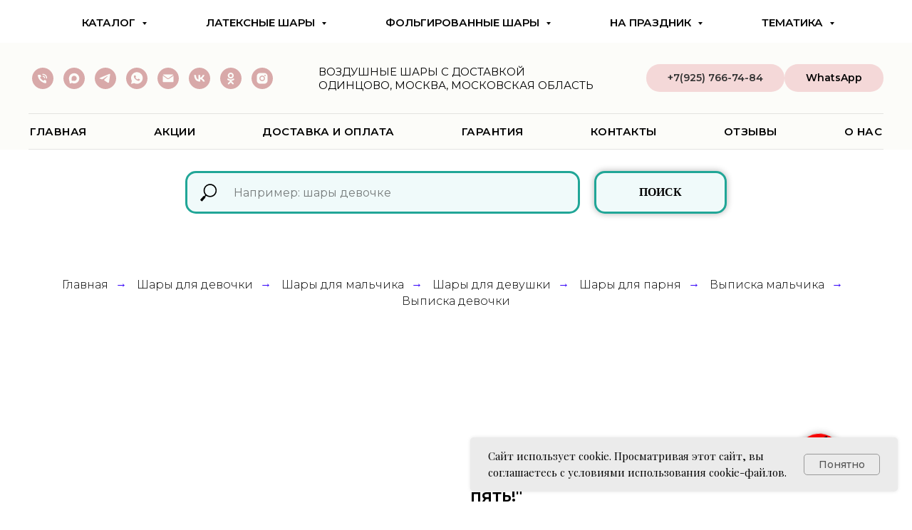

--- FILE ---
content_type: text/html; charset=UTF-8
request_url: https://shari-odintsovo.ru/compositions-women/tproduct/497999309-795275664981-kompozitsiya-iz-vozdushnih-gelievih-shar
body_size: 35290
content:
<!DOCTYPE html> <html lang="ru"> <head> <meta charset="utf-8" /> <meta http-equiv="Content-Type" content="text/html; charset=utf-8" /> <meta name="viewport" content="width=device-width, initial-scale=1.0" /> <!--metatextblock-->
<title>Композиция из воздушных гелиевых шаров "Ты так прекрасна в двадцать пять!"</title>
<meta name="description" content="Купить композиция из воздушных шаров &quot;Ты так прекрасна в двадцать пять!&quot; Доставка воздушных гелиевых шаров в Одинцово, Москве и области. Доступная цена. Качество. Консультация по подбору шаров. Гарантия на полет шаров. Есть самовывоз.">
<meta name="keywords" content="фольгированный шар Корона заказать, воздушные шары с конфетти серебро, купить шары с доставкой">
<meta property="og:title" content="Композиция из воздушных гелиевых шаров &quot;Ты так прекрасна в двадцать пять!&quot;" />
<meta property="og:description" content="Доставка воздушных гелиевых шаров в Одинцово, Москве и области. Доступная цена. Качество. Консультация по подбору шаров. Гарантия на полет шаров. Есть самовывоз." />
<meta property="og:type" content="website" />
<meta property="og:url" content="https://shari-odintsovo.ru/compositions-women/tproduct/497999309-795275664981-kompozitsiya-iz-vozdushnih-gelievih-shar" />
<meta property="og:image" content="https://static.tildacdn.com/stor3939-3337-4363-b266-653434646636/71099186.jpg" />
<link rel="canonical" href="https://shari-odintsovo.ru/compositions-women/tproduct/497999309-795275664981-kompozitsiya-iz-vozdushnih-gelievih-shar" />
<!--/metatextblock--> <meta name="format-detection" content="telephone=no" /> <meta http-equiv="x-dns-prefetch-control" content="on"> <link rel="dns-prefetch" href="https://ws.tildacdn.com"> <link rel="dns-prefetch" href="https://static.tildacdn.com"> <link rel="shortcut icon" href="https://static.tildacdn.com/tild6334-3431-4234-b731-613962393536/favicon.ico" type="image/x-icon" /> <link rel="apple-touch-icon" href="https://static.tildacdn.com/tild6664-3762-4164-b634-396565626139/152--min.png"> <link rel="apple-touch-icon" sizes="76x76" href="https://static.tildacdn.com/tild6664-3762-4164-b634-396565626139/152--min.png"> <link rel="apple-touch-icon" sizes="152x152" href="https://static.tildacdn.com/tild6664-3762-4164-b634-396565626139/152--min.png"> <link rel="apple-touch-startup-image" href="https://static.tildacdn.com/tild6664-3762-4164-b634-396565626139/152--min.png"> <meta name="msapplication-TileColor" content="#000000"> <meta name="msapplication-TileImage" content="https://static.tildacdn.com/tild6666-6134-4166-b035-323363316361/270--min.png"> <link rel="alternate" type="application/rss+xml" title="Воздушные шары с доставкой" href="https://shari-odintsovo.ru/rss.xml" /> <!-- Assets --> <script src="https://neo.tildacdn.com/js/tilda-fallback-1.0.min.js" async charset="utf-8"></script> <link rel="stylesheet" href="https://static.tildacdn.com/css/tilda-grid-3.0.min.css" type="text/css" media="all" onerror="this.loaderr='y';"/> <link rel="stylesheet" href="https://static.tildacdn.com/ws/project4649396/tilda-blocks-page23560781.min.css?t=1767705095" type="text/css" media="all" onerror="this.loaderr='y';" /><link rel="stylesheet" href="https://static.tildacdn.com/ws/project4649396/tilda-blocks-page23790361.min.css?t=1767705095" type="text/css" media="all" onerror="this.loaderr='y';" /><link rel="stylesheet" href="https://static.tildacdn.com/ws/project4649396/tilda-blocks-page30764940.min.css?t=1767705079" type="text/css" media="all" onerror="this.loaderr='y';" /> <link rel="preconnect" href="https://fonts.gstatic.com"> <link href="https://fonts.googleapis.com/css2?family=Montserrat:wght@100..900&family=Playfair+Display:wght@400..900&subset=latin,cyrillic" rel="stylesheet"> <link rel="stylesheet" href="https://static.tildacdn.com/css/tilda-animation-2.0.min.css" type="text/css" media="all" onerror="this.loaderr='y';" /> <link rel="stylesheet" href="https://static.tildacdn.com/css/tilda-popup-1.1.min.css" type="text/css" media="print" onload="this.media='all';" onerror="this.loaderr='y';" /> <noscript><link rel="stylesheet" href="https://static.tildacdn.com/css/tilda-popup-1.1.min.css" type="text/css" media="all" /></noscript> <link rel="stylesheet" href="https://static.tildacdn.com/css/tilda-slds-1.4.min.css" type="text/css" media="print" onload="this.media='all';" onerror="this.loaderr='y';" /> <noscript><link rel="stylesheet" href="https://static.tildacdn.com/css/tilda-slds-1.4.min.css" type="text/css" media="all" /></noscript> <link rel="stylesheet" href="https://static.tildacdn.com/css/tilda-catalog-1.1.min.css" type="text/css" media="print" onload="this.media='all';" onerror="this.loaderr='y';" /> <noscript><link rel="stylesheet" href="https://static.tildacdn.com/css/tilda-catalog-1.1.min.css" type="text/css" media="all" /></noscript> <link rel="stylesheet" href="https://static.tildacdn.com/css/tilda-forms-1.0.min.css" type="text/css" media="all" onerror="this.loaderr='y';" /> <link rel="stylesheet" href="https://static.tildacdn.com/css/tilda-catalog-filters-1.0.min.css" type="text/css" media="all" onerror="this.loaderr='y';" /> <link rel="stylesheet" href="https://static.tildacdn.com/css/tilda-cart-1.0.min.css" type="text/css" media="all" onerror="this.loaderr='y';" /> <link rel="stylesheet" href="https://static.tildacdn.com/css/tilda-zoom-2.0.min.css" type="text/css" media="print" onload="this.media='all';" onerror="this.loaderr='y';" /> <noscript><link rel="stylesheet" href="https://static.tildacdn.com/css/tilda-zoom-2.0.min.css" type="text/css" media="all" /></noscript> <link rel="stylesheet" href="https://fonts.googleapis.com/css2?family=Montserrat:wght@300;400;500;600;700&display=swap" type="text/css" /> <script nomodule src="https://static.tildacdn.com/js/tilda-polyfill-1.0.min.js" charset="utf-8"></script> <script type="text/javascript">function t_onReady(func) {if(document.readyState!='loading') {func();} else {document.addEventListener('DOMContentLoaded',func);}}
function t_onFuncLoad(funcName,okFunc,time) {if(typeof window[funcName]==='function') {okFunc();} else {setTimeout(function() {t_onFuncLoad(funcName,okFunc,time);},(time||100));}}function t_throttle(fn,threshhold,scope) {return function() {fn.apply(scope||this,arguments);};}</script> <script src="https://static.tildacdn.com/js/jquery-1.10.2.min.js" charset="utf-8" onerror="this.loaderr='y';"></script> <script src="https://static.tildacdn.com/js/tilda-scripts-3.0.min.js" charset="utf-8" defer onerror="this.loaderr='y';"></script> <script src="https://static.tildacdn.com/ws/project4649396/tilda-blocks-page23560781.min.js?t=1767705095" onerror="this.loaderr='y';"></script><script src="https://static.tildacdn.com/ws/project4649396/tilda-blocks-page23790361.min.js?t=1767705095" onerror="this.loaderr='y';"></script><script src="https://static.tildacdn.com/ws/project4649396/tilda-blocks-page30764940.min.js?t=1767705079" charset="utf-8" onerror="this.loaderr='y';"></script> <script src="https://static.tildacdn.com/js/tilda-lazyload-1.0.min.js" charset="utf-8" async onerror="this.loaderr='y';"></script> <script src="https://static.tildacdn.com/js/tilda-animation-2.0.min.js" charset="utf-8" async onerror="this.loaderr='y';"></script> <script src="https://static.tildacdn.com/js/hammer.min.js" charset="utf-8" async onerror="this.loaderr='y';"></script> <script src="https://static.tildacdn.com/js/tilda-slds-1.4.min.js" charset="utf-8" async onerror="this.loaderr='y';"></script> <script src="https://static.tildacdn.com/js/tilda-products-1.0.min.js" charset="utf-8" async onerror="this.loaderr='y';"></script> <script src="https://static.tildacdn.com/js/tilda-catalog-1.1.min.js" charset="utf-8" async onerror="this.loaderr='y';"></script> <script src="https://static.tildacdn.com/js/tilda-menu-1.0.min.js" charset="utf-8" async onerror="this.loaderr='y';"></script> <script src="https://static.tildacdn.com/js/tilda-submenublocks-1.0.min.js" charset="utf-8" async onerror="this.loaderr='y';"></script> <script src="https://static.tildacdn.com/js/tilda-forms-1.0.min.js" charset="utf-8" async onerror="this.loaderr='y';"></script> <script src="https://static.tildacdn.com/js/tilda-cart-1.1.min.js" charset="utf-8" async onerror="this.loaderr='y';"></script> <script src="https://static.tildacdn.com/js/tilda-widget-positions-1.0.min.js" charset="utf-8" async onerror="this.loaderr='y';"></script> <script src="https://static.tildacdn.com/js/tilda-zoom-2.0.min.js" charset="utf-8" async onerror="this.loaderr='y';"></script> <script src="https://static.tildacdn.com/js/tilda-skiplink-1.0.min.js" charset="utf-8" async onerror="this.loaderr='y';"></script> <script src="https://static.tildacdn.com/js/tilda-events-1.0.min.js" charset="utf-8" async onerror="this.loaderr='y';"></script> <script type="text/javascript">window.dataLayer=window.dataLayer||[];</script> <!-- Google Tag Manager --> <script type="text/javascript">(function(w,d,s,l,i){w[l]=w[l]||[];w[l].push({'gtm.start':new Date().getTime(),event:'gtm.js'});var f=d.getElementsByTagName(s)[0],j=d.createElement(s),dl=l!='dataLayer'?'&l='+l:'';j.async=true;j.src='https://www.googletagmanager.com/gtm.js?id='+i+dl;f.parentNode.insertBefore(j,f);})(window,document,'script','dataLayer','G-BKLWWKN3FE');</script> <!-- End Google Tag Manager --> <script type="text/javascript">(function() {if((/bot|google|yandex|baidu|bing|msn|duckduckbot|teoma|slurp|crawler|spider|robot|crawling|facebook/i.test(navigator.userAgent))===false&&typeof(sessionStorage)!='undefined'&&sessionStorage.getItem('visited')!=='y'&&document.visibilityState){var style=document.createElement('style');style.type='text/css';style.innerHTML='@media screen and (min-width: 980px) {.t-records {opacity: 0;}.t-records_animated {-webkit-transition: opacity ease-in-out .2s;-moz-transition: opacity ease-in-out .2s;-o-transition: opacity ease-in-out .2s;transition: opacity ease-in-out .2s;}.t-records.t-records_visible {opacity: 1;}}';document.getElementsByTagName('head')[0].appendChild(style);function t_setvisRecs(){var alr=document.querySelectorAll('.t-records');Array.prototype.forEach.call(alr,function(el) {el.classList.add("t-records_animated");});setTimeout(function() {Array.prototype.forEach.call(alr,function(el) {el.classList.add("t-records_visible");});sessionStorage.setItem("visited","y");},400);}
document.addEventListener('DOMContentLoaded',t_setvisRecs);}})();</script></head> <body class="t-body" style="margin:0;"> <!--allrecords--> <div id="allrecords" class="t-records" data-product-page="y" data-hook="blocks-collection-content-node" data-tilda-project-id="4649396" data-tilda-page-id="30764940" data-tilda-page-alias="compositions-women" data-tilda-formskey="e1155c69b291f59f771293188c76708d" data-tilda-lazy="yes" data-tilda-project-lang="RU" data-tilda-root-zone="com" data-tilda-ts="y" data-tilda-project-country="RU">
<!-- PRODUCT START -->

                
                        
                    
        
        
<!-- product header -->
<!--header-->
<div id="t-header" class="t-records" data-hook="blocks-collection-content-node" data-tilda-project-id="4649396" data-tilda-page-id="23560781" data-tilda-formskey="e1155c69b291f59f771293188c76708d" data-tilda-lazy="yes" data-tilda-project-lang="RU" data-tilda-root-zone="one"   data-tilda-ts="y"    data-tilda-project-country="RU">

    <div id="rec380322352" class="r t-rec t-rec_pt_0 t-rec_pb_60" style="padding-top:0px;padding-bottom:60px; " data-animationappear="off" data-record-type="466"      >
<!-- T466 -->

	
	<style>
		#rec380322352 .t228__list_item .t-active{
			color:#0a0a0a !important;								}
	</style>
	

<div id="nav380322352marker"></div>
<div id="nav380322352" class="t466  t466__positionfixed" data-menu="yes" data-appearoffset="" style="top: 5px; margin-bottom: 5px;">
	<div class="t466__container">
		<div class="t466__container__bg t466__container__bg_main" style="background-color: rgba(244,216,216,1);" data-bgcolor-hex="#f4d8d8" data-bgcolor-rgba="rgba(244,216,216,1)" data-bgopacity="1"   data-menushadow="" data-menushadow-css=""></div>
		
														<div class="t466__item t466__menu">
						<a  class="t-name t-descr_xxs t-menu__link-item"
														href="#submenu:catalog" 
							 
							data-menu-item-number="1"
						>
							КАТАЛОГ
						</a>
					</div>
									<div class="t466__item t466__menu">
						<a  class="t-name t-descr_xxs t-menu__link-item"
														href="#submenu:latex" 
							 
							data-menu-item-number="2"
						>
							ЛАТЕКСНЫЕ ШАРЫ
						</a>
					</div>
									<div class="t466__item t466__menu">
						<a  class="t-name t-descr_xxs t-menu__link-item"
														href="#submenu:folga" 
							 
							data-menu-item-number="3"
						>
							ФОЛЬГИРОВАННЫЕ ШАРЫ
						</a>
					</div>
									<div class="t466__item t466__menu">
						<a  class="t-name t-descr_xxs t-menu__link-item"
														href="#submenu:sobitie" 
							 
							data-menu-item-number="4"
						>
							НА ПРАЗДНИК
						</a>
					</div>
									<div class="t466__item t466__menu">
						<a  class="t-name t-descr_xxs t-menu__link-item"
														href="#submenu:geroi" 
							 
							data-menu-item-number="5"
						>
							ТЕМАТИКА
						</a>
					</div>
							
					
		
        		
<button type="button" 
    class="t-menuburger t-menuburger_fourth t-menuburger__small" 
    aria-label="Navigation menu" 
    aria-expanded="false">
	<span style="background-color:#fff;"></span>
	<span style="background-color:#fff;"></span>
	<span style="background-color:#fff;"></span>
	<span style="background-color:#fff;"></span>
</button>


<script>
function t_menuburger_init(recid) {
	var rec = document.querySelector('#rec' + recid);
	if (!rec) return;
    var burger = rec.querySelector('.t-menuburger');
	if (!burger) return;
    var isSecondStyle = burger.classList.contains('t-menuburger_second');
    if (isSecondStyle && !window.isMobile && !('ontouchend' in document)) {
        burger.addEventListener('mouseenter', function() {
            if (burger.classList.contains('t-menuburger-opened')) return;
            burger.classList.remove('t-menuburger-unhovered');
            burger.classList.add('t-menuburger-hovered');
        });
        burger.addEventListener('mouseleave', function() {
            if (burger.classList.contains('t-menuburger-opened')) return;
            burger.classList.remove('t-menuburger-hovered');
            burger.classList.add('t-menuburger-unhovered');
            setTimeout(function() {
                burger.classList.remove('t-menuburger-unhovered');
            }, 300);
        });
    }

    burger.addEventListener('click', function() {
        if (!burger.closest('.tmenu-mobile') &&
            !burger.closest('.t450__burger_container') &&
            !burger.closest('.t466__container') &&
            !burger.closest('.t204__burger') &&
			!burger.closest('.t199__js__menu-toggler')) {
                burger.classList.toggle('t-menuburger-opened');
                burger.classList.remove('t-menuburger-unhovered');
            }
    });

    var menu = rec.querySelector('[data-menu="yes"]');
    if (!menu) return;
    var menuLinks = menu.querySelectorAll('.t-menu__link-item');
	var submenuClassList = ['t978__menu-link_hook', 't978__tm-link', 't966__tm-link', 't794__tm-link', 't-menusub__target-link'];
    Array.prototype.forEach.call(menuLinks, function (link) {
        link.addEventListener('click', function () {
			var isSubmenuHook = submenuClassList.some(function (submenuClass) {
				return link.classList.contains(submenuClass);
			});
			if (isSubmenuHook) return;
            burger.classList.remove('t-menuburger-opened');
        });
    });

	menu.addEventListener('clickedAnchorInTooltipMenu', function () {
		burger.classList.remove('t-menuburger-opened');
	});
}
t_onReady(function() {
	t_onFuncLoad('t_menuburger_init', function(){t_menuburger_init('380322352');});
});
</script>


<style>
.t-menuburger {
    position: relative;
    flex-shrink: 0;
    width: 28px;
    height: 20px;
    padding: 0;
    border: none;
    background-color: transparent;
    outline: none;
    -webkit-transform: rotate(0deg);
    transform: rotate(0deg);
    transition: transform .5s ease-in-out;
    cursor: pointer;
    z-index: 999;
}

/*---menu burger lines---*/
.t-menuburger span {
    display: block;
    position: absolute;
    width: 100%;
    opacity: 1;
    left: 0;
    -webkit-transform: rotate(0deg);
    transform: rotate(0deg);
    transition: .25s ease-in-out;
    height: 3px;
    background-color: #000;
}
.t-menuburger span:nth-child(1) {
    top: 0px;
}
.t-menuburger span:nth-child(2),
.t-menuburger span:nth-child(3) {
    top: 8px;
}
.t-menuburger span:nth-child(4) {
    top: 16px;
}

/*menu burger big*/
.t-menuburger__big {
    width: 42px;
    height: 32px;
}
.t-menuburger__big span {
    height: 5px;
}
.t-menuburger__big span:nth-child(2),
.t-menuburger__big span:nth-child(3) {
    top: 13px;
}
.t-menuburger__big span:nth-child(4) {
    top: 26px;
}

/*menu burger small*/
.t-menuburger__small {
    width: 22px;
    height: 14px;
}
.t-menuburger__small span {
    height: 2px;
}
.t-menuburger__small span:nth-child(2),
.t-menuburger__small span:nth-child(3) {
    top: 6px;
}
.t-menuburger__small span:nth-child(4) {
    top: 12px;
}

/*menu burger opened*/
.t-menuburger-opened span:nth-child(1) {
    top: 8px;
    width: 0%;
    left: 50%;
}
.t-menuburger-opened span:nth-child(2) {
    -webkit-transform: rotate(45deg);
    transform: rotate(45deg);
}
.t-menuburger-opened span:nth-child(3) {
    -webkit-transform: rotate(-45deg);
    transform: rotate(-45deg);
}
.t-menuburger-opened span:nth-child(4) {
    top: 8px;
    width: 0%;
    left: 50%;
}
.t-menuburger-opened.t-menuburger__big span:nth-child(1) {
    top: 6px;
}
.t-menuburger-opened.t-menuburger__big span:nth-child(4) {
    top: 18px;
}
.t-menuburger-opened.t-menuburger__small span:nth-child(1),
.t-menuburger-opened.t-menuburger__small span:nth-child(4) {
    top: 6px;
}

/*---menu burger first style---*/
@media (hover), (min-width:0\0) {
    .t-menuburger_first:hover span:nth-child(1) {
        transform: translateY(1px);
    }
    .t-menuburger_first:hover span:nth-child(4) {
        transform: translateY(-1px);
    }
    .t-menuburger_first.t-menuburger__big:hover span:nth-child(1) {
        transform: translateY(3px);
    }
    .t-menuburger_first.t-menuburger__big:hover span:nth-child(4) {
        transform: translateY(-3px);
    }
}

/*---menu burger second style---*/
.t-menuburger_second span:nth-child(2),
.t-menuburger_second span:nth-child(3) {
    width: 80%;
    left: 20%;
    right: 0;
}
@media (hover), (min-width:0\0) {
    .t-menuburger_second.t-menuburger-hovered span:nth-child(2),
    .t-menuburger_second.t-menuburger-hovered span:nth-child(3) {
        animation: t-menuburger-anim 0.3s ease-out normal forwards;
    }
    .t-menuburger_second.t-menuburger-unhovered span:nth-child(2),
    .t-menuburger_second.t-menuburger-unhovered span:nth-child(3) {
        animation: t-menuburger-anim2 0.3s ease-out normal forwards;
    }
}

.t-menuburger_second.t-menuburger-opened span:nth-child(2),
.t-menuburger_second.t-menuburger-opened span:nth-child(3){
    left: 0;
    right: 0;
    width: 100%!important;
}

/*---menu burger third style---*/
.t-menuburger_third span:nth-child(4) {
    width: 70%;
    left: unset;
    right: 0;
}
@media (hover), (min-width:0\0) {
    .t-menuburger_third:not(.t-menuburger-opened):hover span:nth-child(4) {
        width: 100%;
    }
}
.t-menuburger_third.t-menuburger-opened span:nth-child(4) {
    width: 0!important;
    right: 50%;
}

/*---menu burger fourth style---*/
.t-menuburger_fourth {
	height: 12px;
}
.t-menuburger_fourth.t-menuburger__small {
	height: 8px;
}
.t-menuburger_fourth.t-menuburger__big {
	height: 18px;
}
.t-menuburger_fourth span:nth-child(2),
.t-menuburger_fourth span:nth-child(3) {
    top: 4px;
    opacity: 0;
}
.t-menuburger_fourth span:nth-child(4) {
    top: 8px;
}
.t-menuburger_fourth.t-menuburger__small span:nth-child(2),
.t-menuburger_fourth.t-menuburger__small span:nth-child(3) {
    top: 3px;
}
.t-menuburger_fourth.t-menuburger__small span:nth-child(4) {
    top: 6px;
}
.t-menuburger_fourth.t-menuburger__small span:nth-child(2),
.t-menuburger_fourth.t-menuburger__small span:nth-child(3) {
    top: 3px;
}
.t-menuburger_fourth.t-menuburger__small span:nth-child(4) {
    top: 6px;
}
.t-menuburger_fourth.t-menuburger__big span:nth-child(2),
.t-menuburger_fourth.t-menuburger__big span:nth-child(3) {
    top: 6px;
}
.t-menuburger_fourth.t-menuburger__big span:nth-child(4) {
    top: 12px;
}
@media (hover), (min-width:0\0) {
    .t-menuburger_fourth:not(.t-menuburger-opened):hover span:nth-child(1) {
        transform: translateY(1px);
    }
    .t-menuburger_fourth:not(.t-menuburger-opened):hover span:nth-child(4) {
        transform: translateY(-1px);
    }
    .t-menuburger_fourth.t-menuburger__big:not(.t-menuburger-opened):hover span:nth-child(1) {
        transform: translateY(3px);
    }
    .t-menuburger_fourth.t-menuburger__big:not(.t-menuburger-opened):hover span:nth-child(4) {
        transform: translateY(-3px);
    }
}
.t-menuburger_fourth.t-menuburger-opened span:nth-child(1),
.t-menuburger_fourth.t-menuburger-opened span:nth-child(4) {
    top: 4px;
}
.t-menuburger_fourth.t-menuburger-opened span:nth-child(2),
.t-menuburger_fourth.t-menuburger-opened span:nth-child(3) {
    opacity: 1;
}

/*---menu burger animations---*/
@keyframes t-menuburger-anim {
    0% {
        width: 80%;
        left: 20%;
        right: 0;
    }

    50% {
        width: 100%;
        left: 0;
        right: 0;
    }

    100% {
        width: 80%;
        left: 0;
        right: 20%;

    }
}
@keyframes t-menuburger-anim2 {
    0% {
        width: 80%;
        left: 0;
    }

    50% {
        width: 100%;
        right: 0;
        left: 0;
    }

    100% {
        width: 80%;
        left: 20%;
        right: 0;
    }
}
</style>	</div>

	<div 
		class="t466__mobile" 
		style="background-color: rgba(244,216,216,1);" 
		data-bgcolor-hex="#f4d8d8" data-bgcolor-rgba="rgba(244,216,216,1)" data-bgopacity="1"   data-menushadow="" data-menushadow-css=""
	>
		<div class="t466__container">
												<div class="t466__item t466__menu">
						<a class="t-name t-descr_xxs t-menu__link-item_mobile"
						   								href="#submenu:catalog" 
							 
							data-menu-item-number="1"
						>
							КАТАЛОГ
						</a>
					</div>
									<div class="t466__item t466__menu">
						<a class="t-name t-descr_xxs t-menu__link-item_mobile"
						   								href="#submenu:latex" 
							 
							data-menu-item-number="2"
						>
							ЛАТЕКСНЫЕ ШАРЫ
						</a>
					</div>
									<div class="t466__item t466__menu">
						<a class="t-name t-descr_xxs t-menu__link-item_mobile"
						   								href="#submenu:folga" 
							 
							data-menu-item-number="3"
						>
							ФОЛЬГИРОВАННЫЕ ШАРЫ
						</a>
					</div>
									<div class="t466__item t466__menu">
						<a class="t-name t-descr_xxs t-menu__link-item_mobile"
						   								href="#submenu:sobitie" 
							 
							data-menu-item-number="4"
						>
							НА ПРАЗДНИК
						</a>
					</div>
									<div class="t466__item t466__menu">
						<a class="t-name t-descr_xxs t-menu__link-item_mobile"
						   								href="#submenu:geroi" 
							 
							data-menu-item-number="5"
						>
							ТЕМАТИКА
						</a>
					</div>
				        
												</div>
	</div>
</div>


	
	<style>
		#rec380322352 .t466__item .t-active{
			color:#0a0a0a !important;								}
	</style>
	
	
<script>
	
	t_onReady(function () {
		var rec = document.querySelector('#rec380322352');
		if (!rec) return;
		var wrapperBlock = rec.querySelector('.t466');
		if (!wrapperBlock) return;
		t_onFuncLoad('t466_initMobileMenu', function () {
			t466_initMobileMenu('380322352');
		});
		rec.setAttribute('data-animationappear', 'off');
		rec.style.opacity = 1;
	});
	

			
		t_onReady(function() {
			var rec = document.querySelector("#rec380322352");
			if (!rec) return;
			var wrapperBlock = rec.querySelector(".t466");
			if (!wrapperBlock) return;
			t_onFuncLoad('t_menu__highlightActiveLinks', function () {
				t_menu__highlightActiveLinks('.t466__item a');
			});

			
							
				t_onFuncLoad('t_menu__findAnchorLinks', function () {
					t_menu__findAnchorLinks('380322352', '.t466__menu a');
				});
				
						        
		}); 
		
	
	
	</script>




<style>
#rec380322352 .t-menu__link-item{
		-webkit-transition: color 0.3s ease-in-out, opacity 0.3s ease-in-out;
	transition: color 0.3s ease-in-out, opacity 0.3s ease-in-out;	
		}



#rec380322352 .t-menu__link-item.t-active:not(.t978__menu-link){
	color:#0a0a0a !important;		}


#rec380322352 .t-menu__link-item:not(.t-active):not(.tooltipstered):hover {
	color: #fc0505 !important;	}
#rec380322352 .t-menu__link-item:not(.t-active):not(.tooltipstered):focus-visible{
	color: #fc0505 !important;	}


@supports (overflow:-webkit-marquee) and (justify-content:inherit)
{
	#rec380322352 .t-menu__link-item,
	#rec380322352 .t-menu__link-item.t-active {
	opacity: 1 !important;
	}
}
</style>









	
				
				
					
						
		
										
		
							
					
																
		 

		
							
						
		
										
		
							
																					
														
																
		 

		
							
						
		
										
		
							
																					
														
																
		 

		
							
						
		
										
		
							
					
																
		 

		
				
			<style> #rec380322352 .t466__logo__title {   color: #000000; font-family: 'Times New Roman'; font-weight: 700; text-transform: uppercase; } #rec380322352 a.t-menu__link-item {  font-size: 15px;  color: #050505; text-transform: uppercase; } #rec380322352 a.t-menu__link-item_mobile {  font-size: 15px;  color: #050505; text-transform: uppercase; } #rec380322352 .t466__descr {   color: #292929; }</style>
		                                                        
    
</div>


    <div id="rec380823263" class="r t-rec" style=" " data-animationappear="off" data-record-type="794"      >
<!-- T794 -->

<div class="t794"  data-tooltip-hook="#submenu:catalog" data-tooltip-margin="5px" data-add-arrow="on" >
	
	<div class="t794__tooltip-menu">
	    		<div class="t794__tooltip-menu-corner" ></div>
				<div class="t794__content">
			<ul class="t794__list" role="menu" aria-label="">
									<li class="t794__list_item t-submenublocks__item t-name t-name_xs">
						<a class="t794__typo t794__typo_380823263 t794__link t-name t-name_xs"
							role="menuitem" 
							href="/compositions-girls" 
							style="font-size:16px;font-family:'Arial';"
							 
							data-menu-item-number="1">Композиции для девочки</a>
					</li>
									<li class="t794__list_item t-submenublocks__item t-name t-name_xs">
						<a class="t794__typo t794__typo_380823263 t794__link t-name t-name_xs"
							role="menuitem" 
							href="/compositions-boy" 
							style="font-size:16px;font-family:'Arial';"
							 
							data-menu-item-number="2">Композиции для мальчика</a>
					</li>
									<li class="t794__list_item t-submenublocks__item t-name t-name_xs">
						<a class="t794__typo t794__typo_380823263 t794__link t-name t-name_xs"
							role="menuitem" 
							href="/compositions-women" 
							style="font-size:16px;font-family:'Arial';"
							 
							data-menu-item-number="3">Композиции для девушки/женщины</a>
					</li>
									<li class="t794__list_item t-submenublocks__item t-name t-name_xs">
						<a class="t794__typo t794__typo_380823263 t794__link t-name t-name_xs"
							role="menuitem" 
							href="/compositions-men" 
							style="font-size:16px;font-family:'Arial';"
							 
							data-menu-item-number="4">Композиции для парня/мужчины</a>
					</li>
									<li class="t794__list_item t-submenublocks__item t-name t-name_xs">
						<a class="t794__typo t794__typo_380823263 t794__link t-name t-name_xs"
							role="menuitem" 
							href="/individual-inscription" 
							style="font-size:16px;font-family:'Arial';"
							 
							data-menu-item-number="5">Индивидуальные надписи на шарах</a>
					</li>
									<li class="t794__list_item t-submenublocks__item t-name t-name_xs">
						<a class="t794__typo t794__typo_380823263 t794__link t-name t-name_xs"
							role="menuitem" 
							href="/balloons-ceiling" 
							style="font-size:16px;font-family:'Arial';"
							 
							data-menu-item-number="6">Шары под потолок</a>
					</li>
									<li class="t794__list_item t-submenublocks__item t-name t-name_xs">
						<a class="t794__typo t794__typo_380823263 t794__link t-name t-name_xs"
							role="menuitem" 
							href="/surprise-box" 
							style="font-size:16px;font-family:'Arial';"
							 
							data-menu-item-number="7">Коробка с шарами (сюрприз)</a>
					</li>
									<li class="t794__list_item t-submenublocks__item t-name t-name_xs">
						<a class="t794__typo t794__typo_380823263 t794__link t-name t-name_xs"
							role="menuitem" 
							href="/bubbles" 
							style="font-size:16px;font-family:'Arial';"
							 
							data-menu-item-number="8">Шары Баблс </a>
					</li>
									<li class="t794__list_item t-submenublocks__item t-name t-name_xs">
						<a class="t794__typo t794__typo_380823263 t794__link t-name t-name_xs"
							role="menuitem" 
							href="/photo-zones" 
							style="font-size:16px;font-family:'Arial';"
							 
							data-menu-item-number="9">Фотозоны</a>
					</li>
									<li class="t794__list_item t-submenublocks__item t-name t-name_xs">
						<a class="t794__typo t794__typo_380823263 t794__link t-name t-name_xs"
							role="menuitem" 
							href="/garland-arch" 
							style="font-size:16px;font-family:'Arial';"
							 
							data-menu-item-number="10">Арки, гирлянды</a>
					</li>
							</ul>
		</div>
	</div>
</div>

	
	<script>
		t_onReady(function() {
			t_onFuncLoad('t794_init', function() {
				t794_init('380823263');
			});
		});
	</script>
	

	<style>
		#rec380823263 .t794__tooltip-menu,
		a[data-tooltip-menu-id="380823263"] + .t794__tooltip-menu {
			background-color:#f0fafa;			text-align:left;			max-width:240px;			border-radius:10px;			border: 2px solid #21a697;		}

		#rec380823263 .t794__content {
			background-color: #f0fafa;
			border-radius:10px;		}

					#rec380823263 .t794__tooltip-menu-corner {
				background-color: #f0fafa;
				top: -8.5px;
				border-color: #21a697;
				border-width: 2px;
				border-style: solid;
			}
		
		@media screen and (max-width: 980px) {
		    a[data-tooltip-menu-id="380823263"] + .t794__tooltip-menu {
                max-width: 100%;
			}
		}
	</style>


	
	<style>
		#rec380823263 .t794__typo:not(.t-active):hover{
			color: #fc0505 !important;					}
	</style>
	

<style>
	</style>

                                                        
            <style>#rec380823263 .t794__tooltip-menu,a[data-tooltip-menu-id="380823263"] + .t794__tooltip-menu {box-shadow: 0px 0px 7px rgba(0,0,0,0.2);}</style>
    
</div>


    <div id="rec381041374" class="r t-rec" style=" " data-animationappear="off" data-record-type="794"      >
<!-- T794 -->

<div class="t794"  data-tooltip-hook="#submenu:latex" data-tooltip-margin="5px" data-add-arrow="on" >
	
	<div class="t794__tooltip-menu">
	    		<div class="t794__tooltip-menu-corner" ></div>
				<div class="t794__content">
			<ul class="t794__list" role="menu" aria-label="">
									<li class="t794__list_item t-submenublocks__item t-name t-name_xs">
						<a class="t794__typo t794__typo_381041374 t794__link t-name t-name_xs"
							role="menuitem" 
							href="/latex-picture" 
							style="font-size:16px;font-family:'Arial';"
							 
							data-menu-item-number="1">С рисунком</a>
					</li>
									<li class="t794__list_item t-submenublocks__item t-name t-name_xs">
						<a class="t794__typo t794__typo_381041374 t794__link t-name t-name_xs"
							role="menuitem" 
							href="/latex-classic" 
							style="font-size:16px;font-family:'Arial';"
							 
							data-menu-item-number="2">Без рисунка</a>
					</li>
									<li class="t794__list_item t-submenublocks__item t-name t-name_xs">
						<a class="t794__typo t794__typo_381041374 t794__link t-name t-name_xs"
							role="menuitem" 
							href="/latex-confetti" 
							style="font-size:16px;font-family:'Arial';"
							 
							data-menu-item-number="3">С конфетти</a>
					</li>
									<li class="t794__list_item t-submenublocks__item t-name t-name_xs">
						<a class="t794__typo t794__typo_381041374 t794__link t-name t-name_xs"
							role="menuitem" 
							href="/latex-chrome" 
							style="font-size:16px;font-family:'Arial';"
							 
							data-menu-item-number="4">Шары Хром </a>
					</li>
									<li class="t794__list_item t-submenublocks__item t-name t-name_xs">
						<a class="t794__typo t794__typo_381041374 t794__link t-name t-name_xs"
							role="menuitem" 
							href="/latex-agates" 
							style="font-size:16px;font-family:'Arial';"
							 
							data-menu-item-number="5">Шары Агаты</a>
					</li>
									<li class="t794__list_item t-submenublocks__item t-name t-name_xs">
						<a class="t794__typo t794__typo_381041374 t794__link t-name t-name_xs"
							role="menuitem" 
							href="/laudatory-offensive" 
							style="font-size:16px;font-family:'Arial';"
							 
							data-menu-item-number="6">Хвалебные/Оскорбительные</a>
					</li>
									<li class="t794__list_item t-submenublocks__item t-name t-name_xs">
						<a class="t794__typo t794__typo_381041374 t794__link t-name t-name_xs"
							role="menuitem" 
							href="/latex-giants" 
							style="font-size:16px;font-family:'Arial';"
							 
							data-menu-item-number="7">Шары Гиганты</a>
					</li>
							</ul>
		</div>
	</div>
</div>

	
	<script>
		t_onReady(function() {
			t_onFuncLoad('t794_init', function() {
				t794_init('381041374');
			});
		});
	</script>
	

	<style>
		#rec381041374 .t794__tooltip-menu,
		a[data-tooltip-menu-id="381041374"] + .t794__tooltip-menu {
			background-color:#f0fafa;			text-align:left;			max-width:220px;			border-radius:15px;			border: 2px solid #21a697;		}

		#rec381041374 .t794__content {
			background-color: #f0fafa;
			border-radius:15px;		}

					#rec381041374 .t794__tooltip-menu-corner {
				background-color: #f0fafa;
				top: -8.5px;
				border-color: #21a697;
				border-width: 2px;
				border-style: solid;
			}
		
		@media screen and (max-width: 980px) {
		    a[data-tooltip-menu-id="381041374"] + .t794__tooltip-menu {
                max-width: 100%;
			}
		}
	</style>


	
	<style>
		#rec381041374 .t794__typo:not(.t-active):hover{
			color: #fc0505 !important;					}
	</style>
	

<style>
	</style>

                                                        
            <style>#rec381041374 .t794__tooltip-menu,a[data-tooltip-menu-id="381041374"] + .t794__tooltip-menu {box-shadow: 0px 0px 7px rgba(0,0,0,0.2);}</style>
    
</div>


    <div id="rec381230958" class="r t-rec" style=" " data-animationappear="off" data-record-type="794"      >
<!-- T794 -->

<div class="t794"  data-tooltip-hook="#submenu:folga" data-tooltip-margin="5px" data-add-arrow="on" >
	
	<div class="t794__tooltip-menu">
	    		<div class="t794__tooltip-menu-corner" ></div>
				<div class="t794__content">
			<ul class="t794__list" role="menu" aria-label="">
									<li class="t794__list_item t-submenublocks__item t-name t-name_xs">
						<a class="t794__typo t794__typo_381230958 t794__link t-name t-name_xs"
							role="menuitem" 
							href="/foil-picture" 
							style="font-size:16px;font-family:'Arial';"
							 
							data-menu-item-number="1">С рисунком (надписью)</a>
					</li>
									<li class="t794__list_item t-submenublocks__item t-name t-name_xs">
						<a class="t794__typo t794__typo_381230958 t794__link t-name t-name_xs"
							role="menuitem" 
							href="/foil-classic" 
							style="font-size:16px;font-family:'Arial';"
							 
							data-menu-item-number="2">Без рисунка (надписи)</a>
					</li>
									<li class="t794__list_item t-submenublocks__item t-name t-name_xs">
						<a class="t794__typo t794__typo_381230958 t794__link t-name t-name_xs"
							role="menuitem" 
							href="/foil-shapes" 
							style="font-size:16px;font-family:'Arial';"
							 
							data-menu-item-number="3">Фольгированные фигурные шары</a>
					</li>
									<li class="t794__list_item t-submenublocks__item t-name t-name_xs">
						<a class="t794__typo t794__typo_381230958 t794__link t-name t-name_xs"
							role="menuitem" 
							href="/walking-figures" 
							style="font-size:16px;font-family:'Arial';"
							 
							data-menu-item-number="4">Ростовые, ходячие фигуры</a>
					</li>
									<li class="t794__list_item t-submenublocks__item t-name t-name_xs">
						<a class="t794__typo t794__typo_381230958 t794__link t-name t-name_xs"
							role="menuitem" 
							href="/foil-numbers" 
							style="font-size:16px;font-family:'Arial';"
							 
							data-menu-item-number="5">Цифры</a>
					</li>
									<li class="t794__list_item t-submenublocks__item t-name t-name_xs">
						<a class="t794__typo t794__typo_381230958 t794__link t-name t-name_xs"
							role="menuitem" 
							href="/foil-letters" 
							style="font-size:16px;font-family:'Arial';"
							 
							data-menu-item-number="6">Буквы и надписи</a>
					</li>
							</ul>
		</div>
	</div>
</div>

	
	<script>
		t_onReady(function() {
			t_onFuncLoad('t794_init', function() {
				t794_init('381230958');
			});
		});
	</script>
	

	<style>
		#rec381230958 .t794__tooltip-menu,
		a[data-tooltip-menu-id="381230958"] + .t794__tooltip-menu {
			background-color:#f0fafa;			text-align:left;			max-width:200px;			border-radius:15px;			border: 2px solid #21a697;		}

		#rec381230958 .t794__content {
			background-color: #f0fafa;
			border-radius:15px;		}

					#rec381230958 .t794__tooltip-menu-corner {
				background-color: #f0fafa;
				top: -8.5px;
				border-color: #21a697;
				border-width: 2px;
				border-style: solid;
			}
		
		@media screen and (max-width: 980px) {
		    a[data-tooltip-menu-id="381230958"] + .t794__tooltip-menu {
                max-width: 100%;
			}
		}
	</style>


	
	<style>
		#rec381230958 .t794__typo:not(.t-active):hover{
			color: #fc0505 !important;					}
	</style>
	

<style>
	</style>

                                                        
            <style>#rec381230958 .t794__tooltip-menu,a[data-tooltip-menu-id="381230958"] + .t794__tooltip-menu {box-shadow: 0px 0px 7px rgba(0,0,0,0.2);}</style>
    
</div>


    <div id="rec381236408" class="r t-rec" style=" " data-animationappear="off" data-record-type="794"      >
<!-- T794 -->

<div class="t794"  data-tooltip-hook="#submenu:sobitie" data-tooltip-margin="5px" data-add-arrow="on" >
	
	<div class="t794__tooltip-menu">
	    		<div class="t794__tooltip-menu-corner" ></div>
				<div class="t794__content">
			<ul class="t794__list" role="menu" aria-label="">
									<li class="t794__list_item t-submenublocks__item t-name t-name_xs">
						<a class="t794__typo t794__typo_381236408 t794__link t-name t-name_xs"
							role="menuitem" 
							href="/compositions-valentine-day" 
							style="font-size:16px;font-family:'Arial';"
							 
							data-menu-item-number="1">Любимым (14 февраля)</a>
					</li>
									<li class="t794__list_item t-submenublocks__item t-name t-name_xs">
						<a class="t794__typo t794__typo_381236408 t794__link t-name t-name_xs"
							role="menuitem" 
							href="/compositions-defender" 
							style="font-size:16px;font-family:'Arial';"
							 
							data-menu-item-number="2">23 февраля</a>
					</li>
									<li class="t794__list_item t-submenublocks__item t-name t-name_xs">
						<a class="t794__typo t794__typo_381236408 t794__link t-name t-name_xs"
							role="menuitem" 
							href="/compositions-women-day" 
							style="font-size:16px;font-family:'Arial';"
							 
							data-menu-item-number="3">8 Марта</a>
					</li>
									<li class="t794__list_item t-submenublocks__item t-name t-name_xs">
						<a class="t794__typo t794__typo_381236408 t794__link t-name t-name_xs"
							role="menuitem" 
							href="/sex-determination" 
							style="font-size:16px;font-family:'Arial';"
							 
							data-menu-item-number="4">Гендер пати (определение пола)</a>
					</li>
									<li class="t794__list_item t-submenublocks__item t-name t-name_xs">
						<a class="t794__typo t794__typo_381236408 t794__link t-name t-name_xs"
							role="menuitem" 
							href="/balls-baby-girl" 
							style="font-size:16px;font-family:'Arial';"
							 
							data-menu-item-number="5">Выписка девочка</a>
					</li>
									<li class="t794__list_item t-submenublocks__item t-name t-name_xs">
						<a class="t794__typo t794__typo_381236408 t794__link t-name t-name_xs"
							role="menuitem" 
							href="/baby-boy" 
							style="font-size:16px;font-family:'Arial';"
							 
							data-menu-item-number="6">Выписка мальчик</a>
					</li>
									<li class="t794__list_item t-submenublocks__item t-name t-name_xs">
						<a class="t794__typo t794__typo_381236408 t794__link t-name t-name_xs"
							role="menuitem" 
							href="/prom-balls" 
							style="font-size:16px;font-family:'Arial';"
							 
							data-menu-item-number="7">Выпускной</a>
					</li>
									<li class="t794__list_item t-submenublocks__item t-name t-name_xs">
						<a class="t794__typo t794__typo_381236408 t794__link t-name t-name_xs"
							role="menuitem" 
							href="/balloons-wedding" 
							style="font-size:16px;font-family:'Arial';"
							 
							data-menu-item-number="8">Свадьба</a>
					</li>
									<li class="t794__list_item t-submenublocks__item t-name t-name_xs">
						<a class="t794__typo t794__typo_381236408 t794__link t-name t-name_xs"
							role="menuitem" 
							href="/first-graders" 
							style="font-size:16px;font-family:'Arial';"
							 
							data-menu-item-number="9">1 Сентября</a>
					</li>
									<li class="t794__list_item t-submenublocks__item t-name t-name_xs">
						<a class="t794__typo t794__typo_381236408 t794__link t-name t-name_xs"
							role="menuitem" 
							href="/new-year" 
							style="font-size:16px;font-family:'Arial';"
							 
							data-menu-item-number="10">Новый год</a>
					</li>
							</ul>
		</div>
	</div>
</div>

	
	<script>
		t_onReady(function() {
			t_onFuncLoad('t794_init', function() {
				t794_init('381236408');
			});
		});
	</script>
	

	<style>
		#rec381236408 .t794__tooltip-menu,
		a[data-tooltip-menu-id="381236408"] + .t794__tooltip-menu {
			background-color:#f0fafa;			text-align:left;			max-width:210px;			border-radius:15px;			border: 2px solid #21a697;		}

		#rec381236408 .t794__content {
			background-color: #f0fafa;
			border-radius:15px;		}

					#rec381236408 .t794__tooltip-menu-corner {
				background-color: #f0fafa;
				top: -8.5px;
				border-color: #21a697;
				border-width: 2px;
				border-style: solid;
			}
		
		@media screen and (max-width: 980px) {
		    a[data-tooltip-menu-id="381236408"] + .t794__tooltip-menu {
                max-width: 100%;
			}
		}
	</style>


	
	<style>
		#rec381236408 .t794__typo:not(.t-active):hover{
			color: #fc0505 !important;					}
	</style>
	

<style>
	</style>

                                                        
            <style>#rec381236408 .t794__tooltip-menu,a[data-tooltip-menu-id="381236408"] + .t794__tooltip-menu {box-shadow: 0px 0px 7px rgba(0,0,0,0.2);}</style>
    
</div>


    <div id="rec382213230" class="r t-rec" style=" " data-animationappear="off" data-record-type="794"      >
<!-- T794 -->

<div class="t794"  data-tooltip-hook="#submenu:geroi" data-tooltip-margin="5px" data-add-arrow="on" >
	
	<div class="t794__tooltip-menu">
	    		<div class="t794__tooltip-menu-corner" ></div>
				<div class="t794__content">
			<ul class="t794__list" role="menu" aria-label="">
									<li class="t794__list_item t-submenublocks__item t-name t-name_xs">
						<a class="t794__typo t794__typo_382213230 t794__link t-name t-name_xs"
							role="menuitem" 
							href="/brawl-stars" 
							style="font-size:13px;font-family:'Arial';letter-spacing:0.5px;"
							 
							data-menu-item-number="1">Бравл Старс</a>
					</li>
									<li class="t794__list_item t-submenublocks__item t-name t-name_xs">
						<a class="t794__typo t794__typo_382213230 t794__link t-name t-name_xs"
							role="menuitem" 
							href="/military-equipment" 
							style="font-size:13px;font-family:'Arial';letter-spacing:0.5px;"
							 
							data-menu-item-number="2">Военная техника</a>
					</li>
									<li class="t794__list_item t-submenublocks__item t-name t-name_xs">
						<a class="t794__typo t794__typo_382213230 t794__link t-name t-name_xs"
							role="menuitem" 
							href="/harry-potter-balls" 
							style="font-size:13px;font-family:'Arial';letter-spacing:0.5px;"
							 
							data-menu-item-number="3">Гарри Поттер </a>
					</li>
									<li class="t794__list_item t-submenublocks__item t-name t-name_xs">
						<a class="t794__typo t794__typo_382213230 t794__link t-name t-name_xs"
							role="menuitem" 
							href="/masked-heroes" 
							style="font-size:13px;font-family:'Arial';letter-spacing:0.5px;"
							 
							data-menu-item-number="4">Герои в масках</a>
					</li>
									<li class="t794__list_item t-submenublocks__item t-name t-name_xs">
						<a class="t794__typo t794__typo_382213230 t794__link t-name t-name_xs"
							role="menuitem" 
							href="/dinosaur-balls" 
							style="font-size:13px;font-family:'Arial';letter-spacing:0.5px;"
							 
							data-menu-item-number="5">Динозавры</a>
					</li>
									<li class="t794__list_item t-submenublocks__item t-name t-name_xs">
						<a class="t794__typo t794__typo_382213230 t794__link t-name t-name_xs"
							role="menuitem" 
							href="/unicorns-balls" 
							style="font-size:13px;font-family:'Arial';letter-spacing:0.5px;"
							 
							data-menu-item-number="6">Единороги</a>
					</li>
									<li class="t794__list_item t-submenublocks__item t-name t-name_xs">
						<a class="t794__typo t794__typo_382213230 t794__link t-name t-name_xs"
							role="menuitem" 
							href="/animal-balls" 
							style="font-size:13px;font-family:'Arial';letter-spacing:0.5px;"
							 
							data-menu-item-number="7">Животные</a>
					</li>
									<li class="t794__list_item t-submenublocks__item t-name t-name_xs">
						<a class="t794__typo t794__typo_382213230 t794__link t-name t-name_xs"
							role="menuitem" 
							href="/star-wars" 
							style="font-size:13px;font-family:'Arial';letter-spacing:0.5px;"
							 
							data-menu-item-number="8">Звездные войны</a>
					</li>
									<li class="t794__list_item t-submenublocks__item t-name t-name_xs">
						<a class="t794__typo t794__typo_382213230 t794__link t-name t-name_xs"
							role="menuitem" 
							href="/cosmos-balls" 
							style="font-size:13px;font-family:'Arial';letter-spacing:0.5px;"
							 
							data-menu-item-number="9">Космос, звезды и.т.д</a>
					</li>
									<li class="t794__list_item t-submenublocks__item t-name t-name_xs">
						<a class="t794__typo t794__typo_382213230 t794__link t-name t-name_xs"
							role="menuitem" 
							href="/lady-bug" 
							style="font-size:13px;font-family:'Arial';letter-spacing:0.5px;"
							 
							data-menu-item-number="10">Леди Баг и Супер Кот</a>
					</li>
									<li class="t794__list_item t-submenublocks__item t-name t-name_xs">
						<a class="t794__typo t794__typo_382213230 t794__link t-name t-name_xs"
							role="menuitem" 
							href="/lol-dolls" 
							style="font-size:13px;font-family:'Arial';letter-spacing:0.5px;"
							 
							data-menu-item-number="11">Куклы LOL </a>
					</li>
									<li class="t794__list_item t-submenublocks__item t-name t-name_xs">
						<a class="t794__typo t794__typo_382213230 t794__link t-name t-name_xs"
							role="menuitem" 
							href="/forest-animals" 
							style="font-size:13px;font-family:'Arial';letter-spacing:0.5px;"
							 
							data-menu-item-number="12">Лесные зверята</a>
					</li>
									<li class="t794__list_item t-submenublocks__item t-name t-name_xs">
						<a class="t794__typo t794__typo_382213230 t794__link t-name t-name_xs"
							role="menuitem" 
							href="/masha-bear" 
							style="font-size:13px;font-family:'Arial';letter-spacing:0.5px;"
							 
							data-menu-item-number="13">Маша и Медведь</a>
					</li>
									<li class="t794__list_item t-submenublocks__item t-name t-name_xs">
						<a class="t794__typo t794__typo_382213230 t794__link t-name t-name_xs"
							role="menuitem" 
							href="/minecraft-balls" 
							style="font-size:13px;font-family:'Arial';letter-spacing:0.5px;"
							 
							data-menu-item-number="14">Майнкрафт</a>
					</li>
									<li class="t794__list_item t-submenublocks__item t-name t-name_xs">
						<a class="t794__typo t794__typo_382213230 t794__link t-name t-name_xs"
							role="menuitem" 
							href="/mickey-mouse" 
							style="font-size:13px;font-family:'Arial';letter-spacing:0.5px;"
							 
							data-menu-item-number="15">Микки и Минни Маус</a>
					</li>
									<li class="t794__list_item t-submenublocks__item t-name t-name_xs">
						<a class="t794__typo t794__typo_382213230 t794__link t-name t-name_xs"
							role="menuitem" 
							href="/minions-balls" 
							style="font-size:13px;font-family:'Arial';letter-spacing:0.5px;"
							 
							data-menu-item-number="16">Миньоны</a>
					</li>
									<li class="t794__list_item t-submenublocks__item t-name t-name_xs">
						<a class="t794__typo t794__typo_382213230 t794__link t-name t-name_xs"
							role="menuitem" 
							href="/mimimishki-balls" 
							style="font-size:13px;font-family:'Arial';letter-spacing:0.5px;"
							 
							data-menu-item-number="17">Мишки и Мимишки</a>
					</li>
									<li class="t794__list_item t-submenublocks__item t-name t-name_xs">
						<a class="t794__typo t794__typo_382213230 t794__link t-name t-name_xs"
							role="menuitem" 
							href="/pirates-balls" 
							style="font-size:13px;font-family:'Arial';letter-spacing:0.5px;"
							 
							data-menu-item-number="18">Пираты</a>
					</li>
									<li class="t794__list_item t-submenublocks__item t-name t-name_xs">
						<a class="t794__typo t794__typo_382213230 t794__link t-name t-name_xs"
							role="menuitem" 
							href="/princess-balls" 
							style="font-size:13px;font-family:'Arial';letter-spacing:0.5px;"
							 
							data-menu-item-number="19">Принцессы, Феи</a>
					</li>
									<li class="t794__list_item t-submenublocks__item t-name t-name_xs">
						<a class="t794__typo t794__typo_382213230 t794__link t-name t-name_xs"
							role="menuitem" 
							href="/safari-balls" 
							style="font-size:13px;font-family:'Arial';letter-spacing:0.5px;"
							 
							data-menu-item-number="20">Сафари</a>
					</li>
									<li class="t794__list_item t-submenublocks__item t-name t-name_xs">
						<a class="t794__typo t794__typo_382213230 t794__link t-name t-name_xs"
							role="menuitem" 
							href="/peppa-pig-balls" 
							style="font-size:13px;font-family:'Arial';letter-spacing:0.5px;"
							 
							data-menu-item-number="21">Свинка Пеппа</a>
					</li>
									<li class="t794__list_item t-submenublocks__item t-name t-name_xs">
						<a class="t794__typo t794__typo_382213230 t794__link t-name t-name_xs"
							role="menuitem" 
							href="/cars-balls" 
							style="font-size:13px;font-family:'Arial';letter-spacing:0.5px;"
							 
							data-menu-item-number="22">Тачки, Вспыш, Машинки, Транспорт и др.</a>
					</li>
									<li class="t794__list_item t-submenublocks__item t-name t-name_xs">
						<a class="t794__typo t794__typo_382213230 t794__link t-name t-name_xs"
							role="menuitem" 
							href="/three-cat" 
							style="font-size:13px;font-family:'Arial';letter-spacing:0.5px;"
							 
							data-menu-item-number="23">Три кота и котики</a>
					</li>
									<li class="t794__list_item t-submenublocks__item t-name t-name_xs">
						<a class="t794__typo t794__typo_382213230 t794__link t-name t-name_xs"
							role="menuitem" 
							href="/fixiki-balls" 
							style="font-size:13px;font-family:'Arial';letter-spacing:0.5px;"
							 
							data-menu-item-number="24">Фиксики</a>
					</li>
									<li class="t794__list_item t-submenublocks__item t-name t-name_xs">
						<a class="t794__typo t794__typo_382213230 t794__link t-name t-name_xs"
							role="menuitem" 
							href="/football-balls" 
							style="font-size:13px;font-family:'Arial';letter-spacing:0.5px;"
							 
							data-menu-item-number="25">Футбол</a>
					</li>
									<li class="t794__list_item t-submenublocks__item t-name t-name_xs">
						<a class="t794__typo t794__typo_382213230 t794__link t-name t-name_xs"
							role="menuitem" 
							href="/cold-heart" 
							style="font-size:13px;font-family:'Arial';letter-spacing:0.5px;"
							 
							data-menu-item-number="26">Холодное сердце</a>
					</li>
									<li class="t794__list_item t-submenublocks__item t-name t-name_xs">
						<a class="t794__typo t794__typo_382213230 t794__link t-name t-name_xs"
							role="menuitem" 
							href="/ninja-turtles" 
							style="font-size:13px;font-family:'Arial';letter-spacing:0.5px;"
							 
							data-menu-item-number="27">Черепашки Ниндзя</a>
					</li>
									<li class="t794__list_item t-submenublocks__item t-name t-name_xs">
						<a class="t794__typo t794__typo_382213230 t794__link t-name t-name_xs"
							role="menuitem" 
							href="/spider-man" 
							style="font-size:13px;font-family:'Arial';letter-spacing:0.5px;"
							 
							data-menu-item-number="28">Человек паук</a>
					</li>
									<li class="t794__list_item t-submenublocks__item t-name t-name_xs">
						<a class="t794__typo t794__typo_382213230 t794__link t-name t-name_xs"
							role="menuitem" 
							href="/puppy-patrol" 
							style="font-size:13px;font-family:'Arial';letter-spacing:0.5px;"
							 
							data-menu-item-number="29">Щенячий патруль </a>
					</li>
							</ul>
		</div>
	</div>
</div>

	
	<script>
		t_onReady(function() {
			t_onFuncLoad('t794_init', function() {
				t794_init('382213230');
			});
		});
	</script>
	

	<style>
		#rec382213230 .t794__tooltip-menu,
		a[data-tooltip-menu-id="382213230"] + .t794__tooltip-menu {
			background-color:#f0fafa;			text-align:left;			max-width:200px;			border-radius:15px;			border: 2px solid #21a697;		}

		#rec382213230 .t794__content {
			background-color: #f0fafa;
			border-radius:15px;		}

					#rec382213230 .t794__tooltip-menu-corner {
				background-color: #f0fafa;
				top: -8.5px;
				border-color: #21a697;
				border-width: 2px;
				border-style: solid;
			}
		
		@media screen and (max-width: 980px) {
		    a[data-tooltip-menu-id="382213230"] + .t794__tooltip-menu {
                max-width: 100%;
			}
		}
	</style>


	
	<style>
		#rec382213230 .t794__typo:not(.t-active):hover{
			color: #fc0505 !important;					}
	</style>
	

<style>
	</style>

                                                        
            <style>#rec382213230 .t794__tooltip-menu,a[data-tooltip-menu-id="382213230"] + .t794__tooltip-menu {box-shadow: 0px 0px 7px rgba(0,0,0,0.2);}</style>
    
</div>


    <div id="rec455408875" class="r t-rec t-rec_pb_0" style="padding-bottom:0px; "  data-record-type="215"      >
<a name="submenugeroi" style="font-size:0;"></a>
</div>


    <div id="rec382250103" class="r t-rec t-rec_pt_0 t-rec_pb_0" style="padding-top:0px;padding-bottom:0px; " data-animationappear="off" data-record-type="461"      >
<!-- T461 -->


	
	
<div id="nav382250103marker"></div>
			

<div id="nav382250103" data-full-submenu-mob="y" class="t461 t461__positionstatic  " style="background-color: rgba(252,252,249,1); " data-bgcolor-hex="#fcfcf9" data-bgcolor-rgba="rgba(252,252,249,1)" data-navmarker="nav382250103marker" data-appearoffset="" data-bgopacity-two="" data-menushadow="" data-menushadow-css="" data-bgopacity="1"   data-menu-items-align="center" data-menu="yes">
	<div class="t461__maincontainer ">
		<div class="t461__topwrapper" style="height:100px;">
							<div class="t461__logowrapper">
					<div class="t461__logowrapper2">
						<div >
														<a href="/" >
																								<div class="t461__logo t-title" field="title">Воздушные шары с доставкой<br />Одинцово, Москва, Московская область</div>
																						</a>
													</div>
					</div>
				</div>
			
							<nav class="t461__listwrapper t461__mobilelist">
					<ul role="list" class="t461__list">
																													<li class="t461__list_item" 
									style="padding:0 45px 0 0;">
									<a class="t-menu__link-item" 
										href="/"
									   											 
																				 
																				data-menu-submenu-hook="" 
										data-menu-item-number="1"
									>
										Главная
									</a>
																	</li>
																							<li class="t461__list_item" 
									style="padding:0 45px;">
									<a class="t-menu__link-item" 
										href="/promotions-discounts"
									   											 
																				 
																				data-menu-submenu-hook="" 
										data-menu-item-number="2"
									>
										Акции
									</a>
																	</li>
																							<li class="t461__list_item" 
									style="padding:0 45px;">
									<a class="t-menu__link-item" 
										href="/delivery-payment"
									   											 
																				 
																				data-menu-submenu-hook="" 
										data-menu-item-number="3"
									>
										Доставка и оплата
									</a>
																	</li>
																							<li class="t461__list_item" 
									style="padding:0 45px;">
									<a class="t-menu__link-item" 
										href="/warranty"
									   											 
																				 
																				data-menu-submenu-hook="" 
										data-menu-item-number="4"
									>
										Гарантия
									</a>
																	</li>
																							<li class="t461__list_item" 
									style="padding:0 45px;">
									<a class="t-menu__link-item" 
										href="/contacts"
									   											 
																				 
																				data-menu-submenu-hook="" 
										data-menu-item-number="5"
									>
										Контакты
									</a>
																	</li>
																							<li class="t461__list_item" 
									style="padding:0 45px;">
									<a class="t-menu__link-item" 
										href="/reviews"
									   											 
																				 
																				data-menu-submenu-hook="" 
										data-menu-item-number="6"
									>
										Отзывы
									</a>
																	</li>
																							<li class="t461__list_item" 
									style="padding:0 0 0 45px;">
									<a class="t-menu__link-item" 
										href="/aboutus"
									   											 
																				 
																				data-menu-submenu-hook="" 
										data-menu-item-number="7"
									>
										О Нас
									</a>
																	</li>
																								</ul>
				</nav>
			
			<div class="t461__alladditional">
				<div class="t461__leftwrapper" style=" padding-right:100px;">
					<div class="t461__additionalwrapper">
												
  

	
  

<div class="t-sociallinks">
  <ul role="list" class="t-sociallinks__wrapper" aria-label="Соц. сети">

    <!-- new soclinks --><li class="t-sociallinks__item t-sociallinks__item_phone"><a  href="tel:+79257667484" target="_self" rel="nofollow" aria-label="Телефон" style="width: 30px; height: 30px;"><svg class="t-sociallinks__svg" role="presentation" width=30px height=30px viewBox="0 0 100 100" fill="none"
  xmlns="http://www.w3.org/2000/svg">
            <path fill-rule="evenodd" clip-rule="evenodd"
        d="M50 100C77.6142 100 100 77.6142 100 50C100 22.3858 77.6142 0 50 0C22.3858 0 0 22.3858 0 50C0 77.6142 22.3858 100 50 100ZM50.0089 29H51.618C56.4915 29.0061 61.1633 30.9461 64.6073 34.3938C68.0512 37.8415 69.9856 42.5151 69.9856 47.3879V48.9968C69.9338 49.5699 69.6689 50.1027 69.2433 50.49C68.8177 50.8772 68.2623 51.0908 67.6868 51.0884H67.5029C66.8966 51.0358 66.3359 50.745 65.9437 50.2796C65.5516 49.8143 65.36 49.2124 65.4109 48.6061V47.3879C65.4109 43.7303 63.9578 40.2225 61.3711 37.6362C58.7844 35.0499 55.2761 33.597 51.618 33.597H50.3997C49.79 33.6488 49.1847 33.4563 48.7169 33.0619C48.2492 32.6675 47.9573 32.1035 47.9054 31.4939C47.8536 30.8843 48.0461 30.279 48.4406 29.8114C48.835 29.3437 49.3992 29.0518 50.0089 29ZM56.889 49.0132C56.4579 48.5821 56.2157 47.9975 56.2157 47.3879C56.2157 46.1687 55.7313 44.9994 54.869 44.1373C54.0068 43.2752 52.8374 42.7909 51.618 42.7909C51.0083 42.7909 50.4236 42.5488 49.9925 42.1177C49.5614 41.6867 49.3192 41.102 49.3192 40.4924C49.3192 39.8828 49.5614 39.2982 49.9925 38.8672C50.4236 38.4361 51.0083 38.1939 51.618 38.1939C54.0568 38.1939 56.3956 39.1626 58.1201 40.8868C59.8445 42.611 60.8133 44.9495 60.8133 47.3879C60.8133 47.9975 60.5711 48.5821 60.14 49.0132C59.7089 49.4442 59.1242 49.6864 58.5145 49.6864C57.9048 49.6864 57.3201 49.4442 56.889 49.0132ZM66.4011 69.0663L66.401 69.0846C66.3999 69.5725 66.2967 70.0547 66.0981 70.5003C65.8998 70.9451 65.611 71.3435 65.2499 71.67C64.8674 72.0182 64.4123 72.2771 63.9176 72.428C63.4516 72.5702 62.9613 72.6132 62.4782 72.5546C58.2475 72.53 53.4102 70.5344 49.1802 68.1761C44.8871 65.7827 41.0444 62.915 38.8019 60.9903L38.7681 60.9613L38.7367 60.9299C32.3303 54.5198 28.2175 46.1735 27.0362 37.186C26.9623 36.6765 27.0018 36.157 27.1519 35.6645C27.3027 35.1695 27.5615 34.7142 27.9094 34.3314C28.2397 33.9658 28.6436 33.6742 29.0944 33.4757C29.5447 33.2775 30.0316 33.1766 30.5234 33.1796H37.4967C38.299 33.1636 39.0826 33.4244 39.7156 33.9184C40.3527 34.4156 40.7979 35.1184 40.9754 35.9071L41.0038 36.0335V36.1631C41.0038 36.4901 41.0787 36.795 41.1847 37.2268C41.2275 37.4012 41.2755 37.5965 41.3256 37.8221L41.326 37.8238C41.583 38.9896 41.925 40.1351 42.3491 41.251L42.7322 42.259L38.4899 44.26L38.4846 44.2625C38.204 44.3914 37.986 44.6263 37.8784 44.9157L37.8716 44.934L37.8642 44.952C37.7476 45.236 37.7476 45.5545 37.8642 45.8385L37.9144 45.9608L37.9359 46.0912C38.0802 46.9648 38.5603 48.0981 39.4062 49.4169C40.243 50.7215 41.3964 52.1437 42.808 53.5872C45.6206 56.4634 49.3981 59.3625 53.5798 61.5387C53.8533 61.6395 54.1552 61.6343 54.4257 61.5231L54.4437 61.5157L54.462 61.5089C54.7501 61.4016 54.9842 61.1848 55.1133 60.9057L55.1148 60.9023L57.0232 56.6591L58.0397 57.03C59.1934 57.4509 60.3737 57.7947 61.5729 58.0592L61.5785 58.0605L61.5841 58.0618C62.152 58.1929 62.7727 58.3042 63.3802 58.3942L63.4231 58.4006L63.4654 58.4101C64.2537 58.5877 64.956 59.0332 65.453 59.6706C65.9429 60.2991 66.2033 61.0758 66.1916 61.8721L66.4011 69.0663Z"
        fill="#d8a9a9" />
      </svg></a></li>&nbsp;<li class="t-sociallinks__item t-sociallinks__item_maxmessenger"><a  href="79257667484" target="_blank" rel="nofollow" aria-label="maxmessenger" style="width: 30px; height: 30px;"><svg class="t-sociallinks__svg" role="presentation" width=30px height=30px viewBox="0 0 48 48" fill="none" xmlns="http://www.w3.org/2000/svg">
			<path fill-rule="evenodd" clip-rule="evenodd" d="M24 0C37.2548 0 48 10.7452 48 24C48 37.2548 37.2548 48 24 48C10.7452 48 0 37.2548 0 24C0 10.7452 10.7452 0 24 0ZM24.2314 12.5C17.8663 12.5 12.4942 17.4255 12.4941 23.9727C12.4941 26.714 13.0015 28.6059 13.4482 30.3047C13.8233 31.6836 14.1543 32.9467 14.1543 34.4414C14.3143 36.4326 17.9823 35.2685 19.1406 33.7793C20.9718 35.1031 22.0251 35.4346 24.292 35.4346C30.5586 35.4011 35.6151 30.2999 35.5938 24.0332C35.5937 17.6682 30.602 12.5 24.2314 12.5ZM24.3857 18.1592V18.165C27.5981 18.349 30.0709 21.0719 29.9453 24.2871C29.7296 27.4955 26.9854 29.9406 23.7734 29.7861C22.768 29.7055 21.8016 29.3614 20.9717 28.7881C20.4699 29.2899 19.6648 29.9402 19.3447 29.8633C18.6774 29.6868 17.8938 26.2951 18.335 23.5098C18.87 20.1452 21.2859 17.9993 24.3857 18.1592Z" fill="#d8a9a9"/>
	</svg></a></li>&nbsp;<li class="t-sociallinks__item t-sociallinks__item_telegram"><a  href="https://t.me/Sharidostavka" target="_blank" rel="nofollow" aria-label="telegram" style="width: 30px; height: 30px;"><svg class="t-sociallinks__svg" role="presentation" width=30px height=30px viewBox="0 0 100 100" fill="none"
  xmlns="http://www.w3.org/2000/svg">
            <path fill-rule="evenodd" clip-rule="evenodd"
        d="M50 100c27.614 0 50-22.386 50-50S77.614 0 50 0 0 22.386 0 50s22.386 50 50 50Zm21.977-68.056c.386-4.38-4.24-2.576-4.24-2.576-3.415 1.414-6.937 2.85-10.497 4.302-11.04 4.503-22.444 9.155-32.159 13.734-5.268 1.932-2.184 3.864-2.184 3.864l8.351 2.577c3.855 1.16 5.91-.129 5.91-.129l17.988-12.238c6.424-4.38 4.882-.773 3.34.773l-13.49 12.882c-2.056 1.804-1.028 3.35-.129 4.123 2.55 2.249 8.82 6.364 11.557 8.16.712.467 1.185.778 1.292.858.642.515 4.111 2.834 6.424 2.319 2.313-.516 2.57-3.479 2.57-3.479l3.083-20.226c.462-3.511.993-6.886 1.417-9.582.4-2.546.705-4.485.767-5.362Z"
        fill="#d8a9a9" />
      </svg></a></li>&nbsp;<li class="t-sociallinks__item t-sociallinks__item_whatsapp"><a  href="https://wa.me/79257667484?text=%D0%94%D0%BE%D0%B1%D1%80%D1%8B%D0%B9%20%D0%B4%D0%B5%D0%BD%D1%8C%21%20%D0%A5%D0%BE%D1%87%D1%83%20%D0%B7%D0%B0%D0%BA%D0%B0%D0%B7%D0%B0%D1%82%D1%8C%20%D1%83%20%D0%92%D0%B0%D1%81%20%D1%88%D0%B0%D1%80%D1%8B%21" target="_blank" rel="nofollow" aria-label="whatsapp" style="width: 30px; height: 30px;"><svg class="t-sociallinks__svg" role="presentation" width=30px height=30px viewBox="0 0 100 100" fill="none"
    xmlns="http://www.w3.org/2000/svg">
                        <path fill-rule="evenodd" clip-rule="evenodd"
                d="M50 100C77.6142 100 100 77.6142 100 50C100 22.3858 77.6142 0 50 0C22.3858 0 0 22.3858 0 50C0 77.6142 22.3858 100 50 100ZM69.7626 28.9928C64.6172 23.841 57.7739 21.0027 50.4832 21C35.4616 21 23.2346 33.2252 23.2292 48.2522C23.2274 53.0557 24.4823 57.7446 26.8668 61.8769L23 76L37.4477 72.2105C41.4282 74.3822 45.9107 75.5262 50.4714 75.528H50.4823C65.5029 75.528 77.7299 63.301 77.7363 48.2749C77.7408 40.9915 74.9089 34.1446 69.7626 28.9928ZM62.9086 53.9588C62.2274 53.6178 58.8799 51.9708 58.2551 51.7435C57.6313 51.5161 57.1766 51.4024 56.7228 52.0845C56.269 52.7666 54.964 54.2998 54.5666 54.7545C54.1692 55.2092 53.7718 55.2656 53.0915 54.9246C52.9802 54.8688 52.8283 54.803 52.6409 54.7217C51.6819 54.3057 49.7905 53.4855 47.6151 51.5443C45.5907 49.7382 44.2239 47.5084 43.8265 46.8272C43.4291 46.1452 43.7837 45.7769 44.1248 45.4376C44.3292 45.2338 44.564 44.9478 44.7987 44.662C44.9157 44.5194 45.0328 44.3768 45.146 44.2445C45.4345 43.9075 45.56 43.6516 45.7302 43.3049C45.7607 43.2427 45.7926 43.1776 45.8272 43.1087C46.0545 42.654 45.9409 42.2565 45.7708 41.9155C45.6572 41.6877 45.0118 40.1167 44.4265 38.6923C44.1355 37.984 43.8594 37.3119 43.671 36.8592C43.1828 35.687 42.6883 35.69 42.2913 35.6924C42.2386 35.6928 42.1876 35.6931 42.1386 35.6906C41.7421 35.6706 41.2874 35.667 40.8336 35.667C40.3798 35.667 39.6423 35.837 39.0175 36.5191C38.9773 36.5631 38.9323 36.6111 38.8834 36.6633C38.1738 37.4209 36.634 39.0648 36.634 42.2002C36.634 45.544 39.062 48.7748 39.4124 49.2411L39.415 49.2444C39.4371 49.274 39.4767 49.3309 39.5333 49.4121C40.3462 50.5782 44.6615 56.7691 51.0481 59.5271C52.6732 60.2291 53.9409 60.6475 54.9303 60.9612C56.5618 61.4796 58.046 61.4068 59.22 61.2313C60.5286 61.0358 63.2487 59.5844 63.8161 57.9938C64.3836 56.4033 64.3836 55.0392 64.2136 54.7554C64.0764 54.5258 63.7545 54.3701 63.2776 54.1395C63.1633 54.0843 63.0401 54.0247 62.9086 53.9588Z"
                fill="#d8a9a9" />
            </svg></a></li>&nbsp;<li class="t-sociallinks__item t-sociallinks__item_email"><a  href="mailto:mprimova@mail.ru?subject=Добрый день! Хочу заказать у Вас шарики!" target="_blank" rel="nofollow" aria-label="Электронная почта" style="width: 30px; height: 30px;"><svg class="t-sociallinks__svg" role="presentation" width=30px height=30px viewBox="0 0 100 100" fill="none" xmlns="http://www.w3.org/2000/svg">
  <path fill-rule="evenodd" clip-rule="evenodd" d="M50 100C77.6142 100 100 77.6142 100 50C100 22.3858 77.6142 0 50 0C22.3858 0 0 22.3858 0 50C0 77.6142 22.3858 100 50 100ZM51.8276 49.2076L74.191 33.6901C73.4347 32.6649 72.2183 32 70.8466 32H29.1534C27.8336 32 26.6576 32.6156 25.8968 33.5752L47.5881 49.172C48.8512 50.0802 50.5494 50.0945 51.8276 49.2076ZM75 63.6709V37.6286L53.4668 52.57C51.1883 54.151 48.1611 54.1256 45.9095 52.5066L25 37.4719V63.6709C25 65.9648 26.8595 67.8243 29.1534 67.8243H70.8466C73.1405 67.8243 75 65.9648 75 63.6709Z" fill="#d8a9a9"/>
</svg></a></li>&nbsp;<li class="t-sociallinks__item t-sociallinks__item_vk"><a  href="https://vk.com/shariru" target="_blank" rel="nofollow" aria-label="vk" style="width: 30px; height: 30px;"><svg class="t-sociallinks__svg" role="presentation" width=30px height=30px viewBox="0 0 100 100" fill="none"
  xmlns="http://www.w3.org/2000/svg">
            <path fill-rule="evenodd" clip-rule="evenodd"
        d="M50 100c27.614 0 50-22.386 50-50S77.614 0 50 0 0 22.386 0 50s22.386 50 50 50ZM25 34c.406 19.488 10.15 31.2 27.233 31.2h.968V54.05c6.278.625 11.024 5.216 12.93 11.15H75c-2.436-8.87-8.838-13.773-12.836-15.647C66.162 47.242 71.783 41.62 73.126 34h-8.058c-1.749 6.184-6.932 11.805-11.867 12.336V34h-8.057v21.611C40.147 54.362 33.838 48.304 33.556 34H25Z"
        fill="#d8a9a9" />
      </svg></a></li>&nbsp;<li class="t-sociallinks__item t-sociallinks__item_ok"><a  href="https://ok.ru/profile/574754308537" target="_blank" rel="nofollow" aria-label="ok" style="width: 30px; height: 30px;"><svg class="t-sociallinks__svg" role="presentation" width=30px height=30px viewBox="0 0 100 100" fill="none" xmlns="http://www.w3.org/2000/svg">
    <path fill-rule="evenodd" clip-rule="evenodd" d="M50 100c27.614 0 50-22.386 50-50S77.614 0 50 0 0 22.386 0 50s22.386 50 50 50Zm13.463-63.08c0 7.688-6.233 13.92-13.92 13.92-7.688 0-13.92-6.232-13.92-13.92S41.855 23 49.543 23s13.92 6.232 13.92 13.92Zm-7.072 0a6.848 6.848 0 1 0-13.696 0 6.848 6.848 0 0 0 13.696 0Zm3.341 15.006c2.894-2.28 5.07-.967 5.856.612 1.37 2.753-.178 4.084-3.671 6.326-2.96 1.9-7.016 2.619-9.665 2.892l2.217 2.216 8.203 8.203a3.192 3.192 0 0 1 0 4.514l-.376.376a3.192 3.192 0 0 1-4.514 0l-8.203-8.203-8.203 8.203a3.192 3.192 0 0 1-4.514 0l-.376-.376a3.192 3.192 0 0 1 0-4.514l8.203-8.203 2.21-2.21c-2.648-.268-6.748-.983-9.732-2.898-3.494-2.243-5.041-3.573-3.671-6.326.786-1.579 2.963-2.892 5.855-.612 3.91 3.08 10.19 3.08 10.19 3.08s6.282 0 10.191-3.08Z" fill="#d8a9a9"/>
</svg></a></li>&nbsp;<li class="t-sociallinks__item t-sociallinks__item_instagram"><a  href="https://instagram.com/shari.ru" target="_blank" rel="nofollow" aria-label="instagram" style="width: 30px; height: 30px;"><svg class="t-sociallinks__svg" role="presentation" width=30px height=30px viewBox="0 0 100 100" fill="none" xmlns="http://www.w3.org/2000/svg">
    <path fill-rule="evenodd" clip-rule="evenodd" d="M50 100C77.6142 100 100 77.6142 100 50C100 22.3858 77.6142 0 50 0C22.3858 0 0 22.3858 0 50C0 77.6142 22.3858 100 50 100ZM25 39.3918C25 31.4558 31.4566 25 39.3918 25H60.6082C68.5442 25 75 31.4566 75 39.3918V60.8028C75 68.738 68.5442 75.1946 60.6082 75.1946H39.3918C31.4558 75.1946 25 68.738 25 60.8028V39.3918ZM36.9883 50.0054C36.9883 42.8847 42.8438 37.0922 50.0397 37.0922C57.2356 37.0922 63.0911 42.8847 63.0911 50.0054C63.0911 57.1252 57.2356 62.9177 50.0397 62.9177C42.843 62.9177 36.9883 57.1252 36.9883 50.0054ZM41.7422 50.0054C41.7422 54.5033 45.4641 58.1638 50.0397 58.1638C54.6153 58.1638 58.3372 54.5041 58.3372 50.0054C58.3372 45.5066 54.6145 41.8469 50.0397 41.8469C45.4641 41.8469 41.7422 45.5066 41.7422 50.0054ZM63.3248 39.6355C65.0208 39.6355 66.3956 38.2606 66.3956 36.5646C66.3956 34.8687 65.0208 33.4938 63.3248 33.4938C61.6288 33.4938 60.2539 34.8687 60.2539 36.5646C60.2539 38.2606 61.6288 39.6355 63.3248 39.6355Z" fill="#d8a9a9"/>
</svg></a></li><!-- /new soclinks -->

      </ul>
</div>
					</div>
				</div>

				<div class="t461__rightwrapper" style=" padding-left:100px;">
					<div class="t461__additionalwrapper">
						
													<div class="t461__additional_buttons t461__additionalitem">
								<div class="t461__additional_buttons_wrap">
																			<div class="t461__additional_buttons_but">
											
						
	
	
						
						
				
				
						
																										
			<a
			class="t-btn t-btnflex t-btnflex_type_button t-btnflex_sm js-click-stat"
										href="tel:+79257667484"
																					data-tilda-event-name="/tilda/click/rec382250103/button1"
														><span class="t-btnflex__text">+7(925) 766-74-84</span>
<style>#rec382250103 .t-btnflex.t-btnflex_type_button {color:#333333;background-color:#f4d8d8;--border-width:0px;border-style:none !important;border-radius:20px;box-shadow:none !important;transition-duration:0.2s;transition-property: background-color, color, border-color, box-shadow, opacity, transform, gap;transition-timing-function: ease-in-out;}</style></a>
					
										</div>
																												<div class="t461__additional_buttons_but">
											
						
	
	
						
						
				
				
						
																										
			<a
			class="t-btn t-btnflex t-btnflex_type_button2 t-btnflex_sm js-click-stat"
										href="https://api.whatsapp.com/send?phone=79257667484"
																					data-tilda-event-name="/tilda/click/rec382250103/button2"
														><span class="t-btnflex__text">WhatsApp</span>
<style>#rec382250103 .t-btnflex.t-btnflex_type_button2 {color:#050505;background-color:#f4d8d8;--border-width:0px;border-style:none !important;border-radius:20px;box-shadow:none !important;transition-duration:0.2s;transition-property: background-color, color, border-color, box-shadow, opacity, transform, gap;transition-timing-function: ease-in-out;}</style></a>
											</div>
																	</div>
							</div>
						
											</div>
				</div>
			</div>

		</div>

					<div class="t461__middlelinewrapper">
				<div class="t461__linewrapper">
						<hr
							class="t461__horizontalline t-divider"
							data-divider-fieldset="color,bordersize,opacity"
							style=" background-color:#000000;  opacity:0.1;"
						>
				</div>
			</div>
		
					<div class="t461__bottomwrapper t461__menualign_center" style=" height:50px;">
				<nav class="t461__listwrapper t461__desktoplist">
					<ul role="list" class="t461__list t-menu__list">
																													<li class="t461__list_item" 
									style="padding:0 45px 0 0;">
									<a class="t-menu__link-item" 
										href="/"
									   											 
																				 
																				data-menu-submenu-hook="" 
										data-menu-item-number="1"
									>
										Главная
									</a>
																	</li>
																							<li class="t461__list_item" 
									style="padding:0 45px;">
									<a class="t-menu__link-item" 
										href="/promotions-discounts"
									   											 
																				 
																				data-menu-submenu-hook="" 
										data-menu-item-number="2"
									>
										Акции
									</a>
																	</li>
																							<li class="t461__list_item" 
									style="padding:0 45px;">
									<a class="t-menu__link-item" 
										href="/delivery-payment"
									   											 
																				 
																				data-menu-submenu-hook="" 
										data-menu-item-number="3"
									>
										Доставка и оплата
									</a>
																	</li>
																							<li class="t461__list_item" 
									style="padding:0 45px;">
									<a class="t-menu__link-item" 
										href="/warranty"
									   											 
																				 
																				data-menu-submenu-hook="" 
										data-menu-item-number="4"
									>
										Гарантия
									</a>
																	</li>
																							<li class="t461__list_item" 
									style="padding:0 45px;">
									<a class="t-menu__link-item" 
										href="/contacts"
									   											 
																				 
																				data-menu-submenu-hook="" 
										data-menu-item-number="5"
									>
										Контакты
									</a>
																	</li>
																							<li class="t461__list_item" 
									style="padding:0 45px;">
									<a class="t-menu__link-item" 
										href="/reviews"
									   											 
																				 
																				data-menu-submenu-hook="" 
										data-menu-item-number="6"
									>
										Отзывы
									</a>
																	</li>
																							<li class="t461__list_item" 
									style="padding:0 0 0 45px;">
									<a class="t-menu__link-item" 
										href="/aboutus"
									   											 
																				 
																				data-menu-submenu-hook="" 
										data-menu-item-number="7"
									>
										О Нас
									</a>
																	</li>
																																				</ul>
				</nav>
			</div>
		
					<div class="t461__middlelinewrapper">
				<div class="t461__linewrapper">
					<hr
						class="t461__horizontalline t-divider"
						data-divider-fieldset="color,bordersize,opacity"
						style=" background-color:#000000;  opacity:0.1;"
					>
				</div>
			</div>
			</div>
</div>


	
	<style>
		@media screen and (max-width: 980px) {
			#rec382250103 .t461__logowrapper{
				display: none;
			}
		}
	</style>
	

	
	<style>
		@media screen and (max-width: 980px) {
			#rec382250103 .t461__leftcontainer{
				padding: 20px;
			}
		}
		@media screen and (max-width: 980px) {
			#rec382250103 .t461__imglogo{
				padding: 20px 0;
			}
		}
	</style>
	


<script>

	
			
		t_onReady(function() {
			t_onFuncLoad('t_menu__highlightActiveLinks', function () {
				t_menu__highlightActiveLinks('.t461__desktoplist .t461__list_item a');
			});
			
						        
		});
		
	
	
	t_onFuncLoad('t_menu__setBGcolor', function () {
		window.addEventListener('resize', t_throttle(function () {
			t_menu__setBGcolor('382250103', '.t461');
		}));
	});
	t_onReady(function () {
		t_onFuncLoad('t_menu__setBGcolor', function () {
			t_menu__setBGcolor('382250103', '.t461');
		});
		
		t_onFuncLoad('t_menu__interactFromKeyboard', function () {
	        t_menu__interactFromKeyboard('382250103');
		});
	});
	

	
	
</script>






<style>
#rec382250103 .t-menu__link-item{
		-webkit-transition: color 0.3s ease-in-out, opacity 0.3s ease-in-out;
	transition: color 0.3s ease-in-out, opacity 0.3s ease-in-out;	
		}





#rec382250103 .t-menu__link-item:not(.t-active):not(.tooltipstered):hover {
	color: #fc0505 !important;	}
#rec382250103 .t-menu__link-item:not(.t-active):not(.tooltipstered):focus-visible{
	color: #fc0505 !important;	}


@supports (overflow:-webkit-marquee) and (justify-content:inherit)
{
	#rec382250103 .t-menu__link-item,
	#rec382250103 .t-menu__link-item.t-active {
	opacity: 1 !important;
	}
}
</style>
																							

	















	
				
				
					
						
		
										
		
							
					
									
		 

		
				
	








	
				
				
					
						
		
										
		
									
																
		 

		
							
						
		
										
		
									
																
		 

		
							
						
		
										
		
									
									
		 

		
							
						
		
										
		
									
																
		 

		
				
			<style> #rec382250103 .t461__logowrapper2 a {  font-size: 15px;  color: #000000; font-family: 'Montserrat'; text-transform: uppercase; } #rec382250103 a.t-menu__link-item {  font-size: 15px;  font-weight: 600; text-transform: uppercase; letter-spacing: 0.5px; } #rec382250103 .t461__additional_langs_lang a {  font-size: 15px;  font-weight: 600; text-transform: uppercase; letter-spacing: 0.5px; }</style>
	








	
				
				
					
						
		
										
		
							
																					
														
																
		 

		
				
			<style> #rec382250103 .t461__logo {  font-size: 15px;  color: #000000; font-family: 'Montserrat'; text-transform: uppercase; }</style>
	
	                                                        
    

</div>


    


    <div id="rec547319472" class="r t-rec t-rec_pt_30 t-rec_pb_30" style="padding-top:30px;padding-bottom:30px; " data-animationappear="off" data-record-type="838"      >
<!-- t838 -->

<!-- @classes: t-name t-name_xs t-descr t-descr_xs t-title t-text t-input -->

	
<div class="t838">
	<div class="t-container">
		<div class="t-col t-col_8 t-prefix_2">
			<div class="t838__wrapper t-site-search-input">
				<div class="t838__blockinput">
					<input type="text" class="t838__input t-input " placeholder="Например: шары девочке" data-search-target="all" style="color:#000000; border:3px solid #21a697; background-color:#f0fafa; border-radius: 15px; -moz-border-radius: 15px; -webkit-border-radius: 15px;">
					<svg role="img" class="t838__search-icon" xmlns="http://www.w3.org/2000/svg" viewBox="0 0 88 88">
					<path fill="#000000" d="M85 31.1c-.5-8.7-4.4-16.6-10.9-22.3C67.6 3 59.3 0 50.6.6c-8.7.5-16.7 4.4-22.5 11-11.2 12.7-10.7 31.7.6 43.9l-5.3 6.1-2.5-2.2-17.8 20 9 8.1 17.8-20.2-2.1-1.8 5.3-6.1c5.8 4.2 12.6 6.3 19.3 6.3 9 0 18-3.7 24.4-10.9 5.9-6.6 8.8-15 8.2-23.7zM72.4 50.8c-9.7 10.9-26.5 11.9-37.6 2.3-10.9-9.8-11.9-26.6-2.3-37.6 4.7-5.4 11.3-8.5 18.4-8.9h1.6c6.5 0 12.7 2.4 17.6 6.8 5.3 4.7 8.5 11.1 8.9 18.2.5 7-1.9 13.8-6.6 19.2z"/>
					</svg>
				</div>
									<div class="t838__blockbutton">
						
						
	
	
						
						
				
				
						
																							
			<button
			class="t-submit t-btnflex t-btnflex_type_submit t-btnflex_md"
							type="submit"
																							><span class="t-btnflex__text">Поиск</span>
<style>#rec547319472 .t-btnflex.t-btnflex_type_submit {color:#030303;background-color:#f0fafa;border-style:solid !important;border-color:#21a697 !important;--border-width:3px;border-radius:15px;box-shadow:0px 0px 10px rgba(0,0,0,0.3) !important;font-family:Times New Roman;text-transform:uppercase;transition-duration:0.2s;transition-property: background-color, color, border-color, box-shadow, opacity, transform, gap;transition-timing-function: ease-in-out;}@media (hover: hover) {#rec547319472 .t-btnflex.t-btnflex_type_submit:not(.t-animate_no-hover):hover {color:#e80c0c !important;border-color:#5454e8 !important;background-color:#8de398 !important;}#rec547319472 .t-btnflex.t-btnflex_type_submit:not(.t-animate_no-hover):focus-visible {color:#e80c0c !important;border-color:#5454e8 !important;background-color:#8de398 !important;}}</style></button>
						</div>
							</div>
		</div>
		        
	</div>
</div>

	<script>
		t_onReady(function () {
			var tildaSearch = 'https://static.tilda' + 'cdn.com/js/tilda-search-';
			if (!document.querySelector('script[src^="https://search.tildacdn.com/static/tilda-search-"]') && !document.querySelector('script[src^="' + tildaSearch + '"]')) {
				var script = document.createElement('script');
				script.src = tildaSearch + '1.2.min.js';
				script.type = 'text/javascript';
				document.body.appendChild(script);
			}
		});
	</script>

	<style>
		#rec547319472 input::-webkit-input-placeholder {
			color:#000000;
			opacity: 0.5;
		}
		#rec547319472 input::-moz-placeholder {
			color:#000000;
			opacity: 0.5;
		}
		#rec547319472 input:-moz-placeholder {
			color:#000000;
			opacity: 0.5;
		}
		#rec547319472 input:-ms-input-placeholder {
			color:#000000;
			opacity: 0.5;
		}
	</style>


</div>


    <div id="rec616861681" class="r t-rec" style=" "  data-record-type="651"      >
<!-- T651 -->

                        
<div class="t651">
			<button type="button" class="t651__btn" style="">
							<div class="t651__btn-text t-name t-name_xs">Заказать обратный звонок</div>
						<div class="t651__btn_wrapper t651__btn_animate" style="background:#fc0505;">
									<svg role="presentation" class="t651__icon" style="fill:#000000;" xmlns="http://www.w3.org/2000/svg" width="30px" height="30px"  viewBox="0 0 19.3 20.1">
						<path d="M4.6 7.6l-.5-.9 2-1.2L4.6 3l-2 1.3-.6-.9 2.9-1.7 2.6 4.1"/>
						<path d="M9.9 20.1c-.9 0-1.9-.3-2.9-.9-1.7-1-3.4-2.7-4.7-4.8-3-4.7-3.1-9.2-.3-11l.5.9C.2 5.7.4 9.7 3 13.9c1.2 2 2.8 3.6 4.3 4.5 1.1.6 2.7 1.1 4.1.3l1.9-1.2L12 15l-2 1.2c-1.2.7-2.8.3-3.5-.8l-3.2-5.2c-.7-1.2-.4-2.7.8-3.5l.5.9c-.7.4-.9 1.3-.5 2l3.2 5.2c.4.7 1.5.9 2.2.5l2.8-1.7 2.6 4.1-2.8 1.7c-.7.5-1.4.7-2.2.7zM13.7 11.3l-.9-.3c.4-1.1.2-2.2-.4-3.1-.6-1-1.7-1.6-2.8-1.7l.1-1c1.5.1 2.8.9 3.6 2.1.7 1.2.9 2.7.4 4z"/>
						<path d="M16.5 11.9l-1-.3c.5-1.8.2-3.7-.8-5.3-1-1.6-2.7-2.6-4.7-2.9l.1-1c2.2.3 4.2 1.5 5.4 3.3 1.2 1.9 1.6 4.1 1 6.2z"/>
						<path d="M18.9 12.5l-1-.3c.7-2.5.2-5.1-1.1-7.2-1.4-2.2-3.7-3.6-6.3-4l.1-1c2.9.4 5.4 2 7 4.4 1.6 2.4 2.1 5.3 1.3 8.1z"/>
					</svg>
								<svg role="presentation" class="t651__icon-close" width="16px" height="16px" viewBox="0 0 23 23" version="1.1" xmlns="http://www.w3.org/2000/svg" xmlns:xlink="http://www.w3.org/1999/xlink">
					<g stroke="none" stroke-width="1" fill="#000" fill-rule="evenodd">
						<rect transform="translate(11.313708, 11.313708) rotate(-45.000000) translate(-11.313708, -11.313708) " x="10.3137085" y="-3.6862915" width="2" height="30"></rect>
						<rect transform="translate(11.313708, 11.313708) rotate(-315.000000) translate(-11.313708, -11.313708) " x="10.3137085" y="-3.6862915" width="2" height="30"></rect>
					</g>
				</svg>
			</div>
		</button>
	

		
	<style>
		#rec616861681 .t651 input::-webkit-input-placeholder {color:#000000; opacity: 0.5;}
		#rec616861681 .t651 input::-moz-placeholder          {color:#000000; opacity: 0.5;}
		#rec616861681 .t651 input:-moz-placeholder           {color:#000000; opacity: 0.5;}
		#rec616861681 .t651 input:-ms-input-placeholder      {color:#000000; opacity: 0.5;}
	</style>
	
	
	<div class="t651__popup"  >
		<div class="t651__popup-container" style="">
			<div class="t651__wrapper" >
									<div class="t651__title t-name t-name_xl">
						Оставьте свой номер телефона и мы свяжемся с Вами в ближайшее время!
					</div>
				
								<form id="form616861681" name='form616861681' role="form" action='https://forms.tildacdn.com/procces/' method='POST' data-formactiontype="2"  data-inputbox=".t651__blockinput"   class="js-form-proccess " >
																						<input type="hidden" name="formservices[]" value="1cd519e06232804b5a2a1f8c32202fdd" class="js-formaction-services">
													<input type="hidden" name="formservices[]" value="1fee2050f5008c83c89f5566d00616d6" class="js-formaction-services">
													<input type="hidden" name="formservices[]" value="79dc9e94228e225441316d2cc8b6c1e4" class="js-formaction-services">
											
																
					<div class="t651__input-container">
						<div class="t651__allert-wrapper">
							<div class="js-errorbox-all t651__blockinput-errorbox t-form__errorbox-text" style="display:none;">
								<div class="t651__blockinput-errors-text t-descr t-descr_xs">
									<p class="t651__blockinput-errors-item js-rule-error js-rule-error-all"></p>
									<p class="t651__blockinput-errors-item js-rule-error js-rule-error-req"></p>
									<p class="t651__blockinput-errors-item js-rule-error js-rule-error-email"></p>
									<p class="t651__blockinput-errors-item js-rule-error js-rule-error-name"></p>
									<p class="t651__blockinput-errors-item js-rule-error js-rule-error-phone"></p>
									<p class="t651__blockinput-errors-item js-rule-error js-rule-error-string"></p>
								</div>
							</div>
							<div class="js-successbox t651__blockinput-success t-text t-text_md" style="display:none;">
								<div class="t651__success-icon">
									<svg role="img" width="50px" height="50px" viewBox="0 0 50 50">
										<g stroke="none" stroke-width="1" fill="none" fill-rule="evenodd">
											<g fill="#000000">
												<path d="M25.0982353,49.2829412 C11.5294118,49.2829412 0.490588235,38.2435294 0.490588235,24.6752941 C0.490588235,11.1064706 11.53,0.0670588235 25.0982353,0.0670588235 C38.6664706,0.0670588235 49.7058824,11.1064706 49.7058824,24.6752941 C49.7058824,38.2441176 38.6664706,49.2829412 25.0982353,49.2829412 L25.0982353,49.2829412 Z M25.0982353,1.83176471 C12.5023529,1.83176471 2.25529412,12.0794118 2.25529412,24.6752941 C2.25529412,37.2705882 12.5023529,47.5182353 25.0982353,47.5182353 C37.6941176,47.5182353 47.9411765,37.2705882 47.9411765,24.6752941 C47.9411765,12.0794118 37.6941176,1.83176471 25.0982353,1.83176471 L25.0982353,1.83176471 Z"></path>
												<path d="M22.8435294,30.5305882 L18.3958824,26.0829412 C18.0511765,25.7382353 18.0511765,25.18 18.3958824,24.8352941 C18.7405882,24.4905882 19.2988235,24.4905882 19.6435294,24.8352941 L22.8429412,28.0347059 L31.7282353,19.1488235 C32.0729412,18.8041176 32.6311765,18.8041176 32.9758824,19.1488235 C33.3205882,19.4935294 33.3205882,20.0517647 32.9758824,20.3964706 L22.8435294,30.5305882 L22.8435294,30.5305882 Z"></path>
											</g>
										</g>
									</svg>
								</div>
								<div class="t651__success-message t-descr t-descr_sm" style="color:#000000;">
									Мы с Вами свяжемся в течение 5 минут								</div>
							</div>
						</div>

						<div class="t651__input-wrapper">
							<div class="t651__blockinput">
								<input type="text" id="input_616861681" name="phone" class="t651__input t-input js-tilda-rule " value="" placeholder="+7 (999)000-00-00" data-tilda-req="1" data-tilda-rule="phone" style="color:#000000; border:3px solid #000000; background-color:#45fc03; border-radius: 30px; -moz-border-radius: 30px; -webkit-border-radius: 30px;">
							</div>
							<div class="t651__blockbutton">
								
						
	
	
						
						
				
				
						
																										
			<button
			class="t-submit t-btnflex t-btnflex_type_submit t-btnflex_smd t651__submit"
							type="submit"
																							><span class="t-btnflex__text">Заказать звонок</span>
<style>#rec616861681 .t-btnflex.t-btnflex_type_submit {color:#000000;background-color:#45fc03;border-style:solid !important;border-color:#000000 !important;--border-width:3px;border-radius:30px;box-shadow:none !important;text-transform:uppercase;transition-duration:0.2s;transition-property: background-color, color, border-color, box-shadow, opacity, transform, gap;transition-timing-function: ease-in-out;}</style></button>
								</div>
						</div>
					</div>
								</form>
				
				<div class="t651__additional-info">
											<div class="t651__text t-descr t-descr_sm">Если Вам удобно, то Вы можете позвонить нам сами на этот номер:</div>
																<div class="t651__phone t-descr t-descr_sm">+7 (925)766-74-84</div>
																<div class="t651__bottom-text t-text t-text_xs">«Нажимая на кнопку, вы даете согласие на обработку персональных данных и соглашаетесь c политикой конфиденциальности»</div>
									</div>  
			</div>
		</div>
	</div>
</div>


<style>
	
	
	</style>

	
	<script type="text/javascript">
		t_onReady(function () {
			t_onFuncLoad('t651_initPopup', function () {
				t651_initPopup('616861681');
			});
		});
	</script>
	

	  <style>
    #rec616861681 .t-input__vis-ph {
      color:#000000;          }
  </style>


  <script>
    function t_animateInputs(recid) {
      var rec = document.getElementById('rec' + recid);
      if (!rec) return;

      var inputsGroup = rec.querySelectorAll(
        '.t-input-group:not(.t-input-group_da):not(.t-input-group_uw):not(.t-input-group_ri):not(.t-input-group_cb):not(.t-input-group_rg):not(.t-input-group_rd) .t-input-block, .t-datepicker__wrapper'
      );

      Array.prototype.forEach.call(inputsGroup, function (inputBlock) {
        if ((inputBlock.closest('.t-input-group_ph') && !inputBlock.closest('.t-input-group_ph').hasAttribute('data-init-mask')) || !inputBlock.parentElement.classList.contains('t-input-group_ph')) {
          inputBlock.style.position = 'relative';
          inputBlock.style.overflow = 'hidden';
        }
      });

      var inputsPhone = rec.querySelectorAll('.t-input-group.t-input-group_ph');
      Array.prototype.forEach.call(inputsPhone, function (inputGroup) {
        if (inputGroup.hasAttribute('data-init-mask')) {
          inputGroup.style.position = 'relative';
        }
      });

      var inputs = rec.querySelectorAll('.t-input:not(.t-inputquantity):not(.t-input-phonemask__wrap):not(.t-input-phonemask)');
      Array.prototype.forEach.call(inputs, function (input) {
        input.classList.add('t-input_pvis');
        var inputPlaceholder = input.getAttribute('placeholder');
        if (inputPlaceholder) {
          input.insertAdjacentHTML('afterend', '<div class="t-input__vis-ph">' + inputPlaceholder + '</div>');
          input.setAttribute('placeholder', '');
          input.addEventListener('blur', function () {
            var inputValue = input.value;
            if (inputValue) {
              input.classList.add('t-input_has-content');
            } else {
              input.classList.remove('t-input_has-content');
            }
          });
          if (inputPlaceholder.length < 35) {
            var inputParent = input.closest('.t-input-block');
            if (inputParent) {
              inputParent.style.overflow = '';
            }
          }
        }
      });

      window.addEventListener('load', function() {
        Array.prototype.forEach.call(inputs, function (input) {
          if (input.value) {
            input.classList.add('t-input_has-content');
          }
        });
      });

      if (/iPhone|iPad|iPod/i.test(navigator.userAgent)) {
        var textareas = rec.querySelectorAll('textarea:not(.t-input_bbonly)');
        Array.prototype.forEach.call(textareas, function (textarea) {
          textarea.style.paddingLeft = '17px';
        });

        var iOSVersion = navigator.appVersion.match(/OS (\d+)_(\d+)_?(\d+)?/);
        var iOSMajorVersion = '';

        if (iOSVersion !== null) {
          iOSMajorVersion = parseInt(iOSVersion[1], 10);
        }

        if (iOSMajorVersion && (iOSMajorVersion < 13)) {
          var textareasBBonly = rec.querySelectorAll('textarea.t-input_bbonly');
          Array.prototype.forEach.call(textareasBBonly, function (textarea) {
            textarea.style.textIndent = '-3px';
          });
        }
      }
    }

    t_onReady(function () {
      t_onFuncLoad('t_animateInputs', function () {
        t_animateInputs('616861681');
      });
    });
  </script>










	
				
				
					
						
		
										
		
							
					
									
		 

		
							
						
		
										
		
							
					
									
		 

		
							
						
		
										
		
							
					
									
		 

		
				
	                                                                                                                                                        		                                                    

</div>


    <div id="rec620411184" class="r t-rec t-rec_pt_60 t-rec_pb_60" style="padding-top:60px;padding-bottom:60px; " data-animationappear="off" data-record-type="758"      >
<!-- t758 -->


<div class="t758">
<div class="t-container">
	<div class="t758__col t-col t-col_12 ">
	<div class="t758__wrapper t-align_center">
		<ul class="t758__list">
			
									<li class="t758__list_item">
				<div class="t758__link-item__wrapper" >
					<a class="t-menu__link-item "  href="/">
												Главная
					</a>
				</div>
				<span class="t758__breadcrumb-divider">→</span>			</li>
						
									<li class="t758__list_item">
				<div class="t758__link-item__wrapper" ><a class="t-menu__link-item "  href="/compositions-girls">Шары для девочки</a></div>
				<span class="t758__breadcrumb-divider">→</span>			</li>
						
									<li class="t758__list_item">
				<div class="t758__link-item__wrapper" ><a class="t-menu__link-item "  href="/compositions-boy">Шары для мальчика</a></div>
				<span class="t758__breadcrumb-divider">→</span>			</li>
						
									<li class="t758__list_item">
				<div class="t758__link-item__wrapper" ><a class="t-menu__link-item "  href="/compositions-women">Шары для девушки</a></div>
				<span class="t758__breadcrumb-divider">→</span>			</li>
						
									<li class="t758__list_item">
			<div class="t758__link-item__wrapper" ><a class="t-menu__link-item "  href="/compositions-men">Шары для парня</a></div>
			<span class="t758__breadcrumb-divider">→</span>			</li>
						
									<li class="t758__list_item">
			<div class="t758__link-item__wrapper" ><a class="t-menu__link-item "  href="/baby-boy">Выписка мальчика</a></div>
			<span class="t758__breadcrumb-divider">→</span>			</li>
						
									<li class="t758__list_item">
			<div class="t758__link-item__wrapper" ><a class="t-menu__link-item t758__link-item_active"  href="/balls-baby-girl">Выписка девочки</a></div>
			</li>
			
		</ul>
	</div>
	</div>
</div>
</div>


	
	<style>
					#rec620411184 .t758__breadcrumb-divider {
				color:#3604f9;
			}
		
					#rec620411184 .t758 .t-menu__link-item{	
			-webkit-transition: color 0.3s ease-in-out, opacity 0.3s ease-in-out;
			transition: color 0.3s ease-in-out, opacity 0.3s ease-in-out;	
			}
			

					#rec620411184 .t758 .t-menu__link-item:hover {
				color: #5a55ee !important;											}
			#rec620411184 .t758 .t-menu__link-item:focus-visible {
				color: #5a55ee !important;											}
			</style>











	
				
				
					
						
		
										
		
									
																
		 

		
				
			<style> #rec620411184 .t758__link-item__wrapper .t-menu__link-item {   font-weight: 300; }</style>
	








	
				
				
					
						
		
										
		
									
																
		 

		
				
			<style> #rec620411184 .t758__breadcrumb-divider {   font-weight: 300; }</style>
	
</div>

</div>
<!--/header-->


<style>
    /* fix for hide popup close panel where product header set */
    .t-store .t-store__prod-popup__close-txt-wr, .t-store .t-popup__close {
        display: none !important;
    }
</style>

<!-- /product header -->

<div id="rec497999309" class="r t-rec" style="background-color:#ffffff;" data-bg-color="#ffffff">
    <div class="t-store t-store__prod-snippet__container">

        
                <div class="t-store__prod-popup__close-txt-wr" style="position:absolute;">
            <a href="https://shari-odintsovo.ru/compositions-women" class="js-store-close-text t-store__prod-popup__close-txt t-descr t-descr_xxs" style="color:#000000;">
                Все товары
            </a>
        </div>
        
        <a href="https://shari-odintsovo.ru/compositions-women" class="t-popup__close" style="position:absolute; background-color:#ffffff">
            <div class="t-popup__close-wrapper">
                <svg class="t-popup__close-icon t-popup__close-icon_arrow" width="26px" height="26px" viewBox="0 0 26 26" version="1.1" xmlns="http://www.w3.org/2000/svg" xmlns:xlink="http://www.w3.org/1999/xlink"><path d="M10.4142136,5 L11.8284271,6.41421356 L5.829,12.414 L23.4142136,12.4142136 L23.4142136,14.4142136 L5.829,14.414 L11.8284271,20.4142136 L10.4142136,21.8284271 L2,13.4142136 L10.4142136,5 Z" fill="#000000"></path></svg>
                <svg class="t-popup__close-icon t-popup__close-icon_cross" width="23px" height="23px" viewBox="0 0 23 23" version="1.1" xmlns="http://www.w3.org/2000/svg" xmlns:xlink="http://www.w3.org/1999/xlink"><g stroke="none" stroke-width="1" fill="#000000" fill-rule="evenodd"><rect transform="translate(11.313708, 11.313708) rotate(-45.000000) translate(-11.313708, -11.313708) " x="10.3137085" y="-3.6862915" width="2" height="30"></rect><rect transform="translate(11.313708, 11.313708) rotate(-315.000000) translate(-11.313708, -11.313708) " x="10.3137085" y="-3.6862915" width="2" height="30"></rect></g></svg>
            </div>
        </a>
        
        <div class="js-store-product js-product t-store__product-snippet" data-product-lid="795275664981" data-product-uid="795275664981" itemscope itemtype="http://schema.org/Product">
            <meta itemprop="productID" content="795275664981" />

            <div class="t-container">
                <div>
                    <meta itemprop="image" content="https://static.tildacdn.com/stor3939-3337-4363-b266-653434646636/71099186.jpg" />
                    <div class="t-store__prod-popup__slider js-store-prod-slider t-store__prod-popup__col-left t-col t-col_6">
                        <div class="js-product-img" style="width:100%;padding-bottom:75%;background-size:cover;opacity:0;">
                        </div>
                    </div>
                    <div class="t-store__prod-popup__info t-align_left t-store__prod-popup__col-right t-col t-col_6">

                        <div class="t-store__prod-popup__title-wrapper">
                            <h1 class="js-store-prod-name js-product-name t-store__prod-popup__name t-name t-name_xl" itemprop="name" >Композиция из воздушных гелиевых шаров "Ты так прекрасна в двадцать пять!"</h1>
                            <div class="t-store__prod-popup__brand t-descr t-descr_xxs" >
                                                            </div>
                            <div class="t-store__prod-popup__sku t-descr t-descr_xxs">
                                <span class="js-store-prod-sku js-product-sku" translate="no" itemprop="sku">
                                    КД1081
                                </span>
                            </div>
                        </div>

                                                                        <div itemprop="offers" itemscope itemtype="http://schema.org/Offer" style="display:none;">
                            <meta itemprop="serialNumber" content="795275664981" />
                                                        <meta itemprop="sku" content="КД1081" />
                                                        <meta itemprop="price" content="5400.00" />
                            <meta itemprop="priceCurrency" content="RUB" />
                                                        <link itemprop="availability" href="http://schema.org/InStock">
                                                    </div>
                        
                                                
                        <div class="js-store-price-wrapper t-store__prod-popup__price-wrapper">
                            <div class="js-store-prod-price t-store__prod-popup__price t-store__prod-popup__price-item t-name t-name_md" style="font-weight:400;">
                                                                <div class="js-product-price js-store-prod-price-val t-store__prod-popup__price-value" data-product-price-def="5400.0000" data-product-price-def-str="5400,00">5400,00</div><div class="t-store__prod-popup__price-currency" translate="no">р.</div>
                                                            </div>
                            <div class="js-store-prod-price-old t-store__prod-popup__price_old t-store__prod-popup__price-item t-name t-name_md" style="font-weight:400;display:none;">
                                                                <div class="js-store-prod-price-old-val t-store__prod-popup__price-value"></div><div class="t-store__prod-popup__price-currency" translate="no">р.</div>
                                                            </div>
                        </div>

                        <div class="js-product-controls-wrapper">
                        </div>

                        <div class="t-store__prod-popup__links-wrapper">
                                                    </div>

                                                <div class="t-store__prod-popup__btn-wrapper"   tt="Добавить в корзину">
                                                        <a href="#order" class="t-store__prod-popup__btn t-store__prod-popup__btn_disabled t-btn t-btn_sm" style="color:#fc0505;background-color:#1ec9e8;border:3px solid #21a697;border-radius:4px;-moz-border-radius:4px;-webkit-border-radius:4px;">
                                <table style="width:100%; height:100%;">
                                    <tbody>
                                        <tr>
                                            <td class="js-store-prod-popup-buy-btn-txt">Добавить в корзину</td>
                                        </tr>
                                    </tbody>
                                </table>
                            </a>
                                                    </div>
                        
                        <div class="js-store-prod-text t-store__prod-popup__text t-descr t-descr_xxs" >
                                                    <div class="js-store-prod-all-text" itemprop="description">
                                <strong>Состав композиции:</strong><br /><ul><li>Корона- 1 шт;</li><li>Шары Латекс, 30 см, хром серебро - 3 шт;</li><li>Шар Латекс, 30 см, розовые - 3 шт.;</li><li>Шар Латекс, 30 см, с конфетти - 3 шт;</li><li>Шары Латекс, 30 см: белые - 3шт;</li><li>Цифры 102см - 2 шт.</li></ul><br />Привозим упакованными в специальные транспортировочные пакеты.<br /><br />Вы можете внести любые изменения:<br />- цвет шаров; количество шаров; цветовую гамму; добавить надписи (на шары); добавить шары цифры; целиком заменить композицию<br /><br />· Все шары по умолчанию обработаны ULTRA HI-Float который в 7-10 раз увеличивает время полета шаров<br /><br />· Мы используем только высококачественные материалы ведущих мировых производителей!                            </div>
                                                                            <div class="js-store-prod-all-charcs">
                                                                                                                                                                        </div>
                                                </div>

                    </div>
                </div>

                            </div>
        </div>
                <div class="t-store__relevants__container">
            <div class="t-container">
                <div class="t-col">
                    <div class="t-store__relevants__title t-uptitle t-uptitle_xxl" >Смотрите также</div>
                    <div class="t-store__relevants-grid-cont js-store-relevants-grid-cont js-store-grid-cont t-store__valign-buttons"></div>
                </div>
            </div>
        </div>
                <div class="js-store-error-msg t-store__error-msg-cont"></div>
        <div itemscope itemtype="http://schema.org/ImageGallery" style="display:none;">
                                            <div itemprop="associatedMedia" itemscope itemtype="https://schema.org/ImageObject" style="display:none;">
                    <meta itemprop="image" content="https://static.tildacdn.com/stor3939-3337-4363-b266-653434646636/71099186.jpg" />
                    <meta itemprop="caption" content="Букет воздушных шаров с короной в серебристо-бело-розовых оттенках и цифрами серебро" />
                </div>
                                    </div>

    </div>

                        
                        
    
    <style>
        /* body bg color */
        
        .t-body {
            background-color:#ffffff;
        }
        

        /* body bg color end */
        /* Slider stiles */
        .t-slds__bullet_active .t-slds__bullet_body {
            background-color: #222 !important;
        }

        .t-slds__bullet:hover .t-slds__bullet_body {
            background-color: #222 !important;
        }
        /* Slider stiles end */
    </style>
    

            
        
    <style>
        

        

        
    </style>
    
    
        
    <style>
        
    </style>
    
    
        
    <style>
        
    </style>
    
    
        
        <style>
    
                                    
        </style>
    
    
    <div class="js-store-tpl-slider-arrows" style="display: none;">
                


<div class="t-slds__arrow_wrapper t-slds__arrow_wrapper-left" data-slide-direction="left">
  <div class="t-slds__arrow t-slds__arrow-left t-slds__arrow-withbg" style="width: 40px; height: 40px;background-color: rgba(255,255,255,1);">
    <div class="t-slds__arrow_body t-slds__arrow_body-left" style="width: 9px;">
      <svg style="display: block" viewBox="0 0 9.3 17" xmlns="http://www.w3.org/2000/svg" xmlns:xlink="http://www.w3.org/1999/xlink">
                <desc>Left</desc>
        <polyline
        fill="none"
        stroke="#000000"
        stroke-linejoin="butt"
        stroke-linecap="butt"
        stroke-width="1"
        points="0.5,0.5 8.5,8.5 0.5,16.5"
        />
      </svg>
    </div>
  </div>
</div>
<div class="t-slds__arrow_wrapper t-slds__arrow_wrapper-right" data-slide-direction="right">
  <div class="t-slds__arrow t-slds__arrow-right t-slds__arrow-withbg" style="width: 40px; height: 40px;background-color: rgba(255,255,255,1);">
    <div class="t-slds__arrow_body t-slds__arrow_body-right" style="width: 9px;">
      <svg style="display: block" viewBox="0 0 9.3 17" xmlns="http://www.w3.org/2000/svg" xmlns:xlink="http://www.w3.org/1999/xlink">
        <desc>Right</desc>
        <polyline
        fill="none"
        stroke="#000000"
        stroke-linejoin="butt"
        stroke-linecap="butt"
        stroke-width="1"
        points="0.5,0.5 8.5,8.5 0.5,16.5"
        />
      </svg>
    </div>
  </div>
</div>    </div>

    
    <script>
        t_onReady(function() {
            var tildacopyEl = document.getElementById('tildacopy');
            if (tildacopyEl) tildacopyEl.style.display = 'none';

            var recid = '497999309';
            var options = {};
            var product = {"uid":795275664981,"rootpartid":6722647,"title":"Композиция из воздушных гелиевых шаров \"Ты так прекрасна в двадцать пять!\"","descr":"Решение 747","text":"<strong>Состав композиции:<\/strong><br \/><ul><li>Корона- 1 шт;<\/li><li>Шары Латекс, 30 см, хром серебро - 3 шт;<\/li><li>Шар Латекс, 30 см, розовые - 3 шт.;<\/li><li>Шар Латекс, 30 см, с конфетти - 3 шт;<\/li><li>Шары Латекс, 30 см: белые - 3шт;<\/li><li>Цифры 102см - 2 шт.<\/li><\/ul><br \/>Привозим упакованными в специальные транспортировочные пакеты.<br \/><br \/>Вы можете внести любые изменения:<br \/>- цвет шаров; количество шаров; цветовую гамму; добавить надписи (на шары); добавить шары цифры; целиком заменить композицию<br \/><br \/>· Все шары по умолчанию обработаны ULTRA HI-Float который в 7-10 раз увеличивает время полета шаров<br \/><br \/>· Мы используем только высококачественные материалы ведущих мировых производителей!","sku":"КД1081","price":"5400.0000","gallery":[{"alt":"Букет воздушных шаров с короной в серебристо-бело-розовых оттенках и цифрами серебро","img":"https:\/\/static.tildacdn.com\/stor3939-3337-4363-b266-653434646636\/71099186.jpg"}],"sort":1008803,"portion":0,"newsort":0,"json_chars":"null","externalid":"TTOojZ3If9hcnPtI55Ks","pack_label":"lwh","pack_x":0,"pack_y":0,"pack_z":0,"pack_m":0,"serverid":"master","servertime":"1705312084.6319","parentuid":"","editions":[{"uid":795275664981,"price":"5 400.00","priceold":"","sku":"КД1081","quantity":"","img":"https:\/\/static.tildacdn.com\/stor3939-3337-4363-b266-653434646636\/71099186.jpg"}],"characteristics":[],"properties":[],"partuids":[308095108651],"url":"https:\/\/shari-odintsovo.ru\/compositions-women\/tproduct\/497999309-795275664981-kompozitsiya-iz-vozdushnih-gelievih-shar"};

            // draw slider or show image for SEO
            if (window.isSearchBot) {
                var imgEl = document.querySelector('.js-product-img');
                if (imgEl) imgEl.style.opacity = '1';
            } else {
                
                var prodcard_optsObj = {
    hasWrap: false,
    txtPad: '',
    bgColor: '',
    borderRadius: '',
    shadowSize: '0px',
    shadowOpacity: '',
    shadowSizeHover: '',
    shadowOpacityHover: '',
    shadowShiftyHover: '',
    btnTitle1: '',
    btnLink1: 'popup',
    btnTitle2: '',
    btnLink2: 'order',
    showOpts: false};

var price_optsObj = {
    color: '',
    colorOld: '',
    fontSize: '',
    fontWeight: '400'
};

var popup_optsObj = {
    columns: '6',
    columns2: '6',
    isVertical: '',
    align: 'left',
    btnTitle: 'Добавить в корзину',
    closeText: 'Все товары',
    iconColor: '#000000',
    containerBgColor: '#ffffff',
    overlayBgColorRgba: 'rgba(255,255,255,1)',
    popupStat: '',
    popupContainer: '',
    fixedButton: false,
    mobileGalleryStyle: ''
};

var slider_optsObj = {
    anim_speed: '',
    arrowColor: '#000000',
    videoPlayerIconColor: '',
    cycle: '',
    controls: 'arrowsthumbs',
    bgcolor: '#ebebeb'
};

var slider_dotsOptsObj = {
    size: '',
    bgcolor: '',
    bordersize: '',
    bgcoloractive: ''
};

var slider_slidesOptsObj = {
    zoomable: true,
    bgsize: 'cover',
    ratio: '1'
};

var typography_optsObj = {
    descrColor: '',
    titleColor: ''
};

var default_sortObj = {
    in_stock: false};

var btn1_style = 'border-radius:4px;-moz-border-radius:4px;-webkit-border-radius:4px;color:#fc0505;background-color:#1ec9e8;border:3px solid #21a697;';
var btn2_style = 'border-radius:4px;-moz-border-radius:4px;-webkit-border-radius:4px;color:#fc0505;background-color:#4cd4c4;border:3px solid #21a697;';

var options_catalog = {
    btn1_style: btn1_style,
    btn2_style: btn2_style,
    storepart: '308095108651',
    prodCard: prodcard_optsObj,
    popup_opts: popup_optsObj,
    defaultSort: default_sortObj,
    slider_opts: slider_optsObj,
    slider_dotsOpts: slider_dotsOptsObj,
    slider_slidesOpts: slider_slidesOptsObj,
    typo: typography_optsObj,
    price: price_optsObj,
    blocksInRow: '4',
    imageHover: true,
    imageHeight: '400px',
    imageRatioClass: 't-store__card__imgwrapper_1-1',
    align: 'left',
    vindent: '',
    isHorizOnMob:false,
    itemsAnim: '',
    hasOriginalAspectRatio: false,
    markColor: '#ffffff',
    markBgColor: '#ff4a4a',
    currencySide: 'r',
    currencyTxt: 'р.',
    currencySeparator: ',',
    currencyDecimal: '',
    btnSize: '',
    verticalAlignButtons: false,
    hideFilters: false,
    titleRelevants: 'Смотрите также',
    showRelevants: '880899958811',
    relevants_slider: true,
    relevants_quantity: '6',
    isFlexCols: true,
    isPublishedPage: true,
    previewmode: true,
    colClass: 't-col t-col_3',
    ratio: '1_1',
    sliderthumbsside: '',
    showStoreBtnQuantity: 'both',
    tabs: '',
    galleryStyle: '',
    title_typo: '',
    descr_typo: '',
    price_typo: '',
    price_old_typo: '',
    menu_typo: '',
    options_typo: '',
    sku_typo: '',
    characteristics_typo: '',
    button_styles: '',
    button2_styles: '',
    buttonicon: '',
    buttoniconhover: '',
};                
                // emulate, get options_catalog from file store_catalog_fields
                options = options_catalog;
                options.typo.title = "" || '';
                options.typo.descr = "" || '';

                try {
                    if (options.showRelevants) {
                        var itemsCount = '6';
                        var relevantsMethod;
                        switch (options.showRelevants) {
                            case 'cc':
                                relevantsMethod = 'current_category';
                                break;
                            case 'all':
                                relevantsMethod = 'all_categories';
                                break;
                            default:
                                relevantsMethod = 'category_' + options.showRelevants;
                                break;
                        }

                        t_onFuncLoad('t_store_loadProducts', function() {
                            t_store_loadProducts(
                                'relevants',
                                recid,
                                options,
                                false,
                                {
                                    currentProductUid: '795275664981',
                                    relevantsQuantity: itemsCount,
                                    relevantsMethod: relevantsMethod,
                                    relevantsSort: 'random'
                                }
                            );
                        });
                    }
                } catch (e) {
                    console.log('Error in relevants: ' + e);
                }
            }

            
                            options.popup_opts.btnTitle = 'Добавить в корзину';
                        

            window.tStoreOptionsList = [{"title":"Количество","params":{"view":"select","hasColor":false,"linkImage":false},"values":[]}];

            t_onFuncLoad('t_store_productInit', function() {
                t_store_productInit(recid, options, product);
            });

            // if user coming from catalog redirect back to main page
            if (window.history.state && (window.history.state.productData || window.history.state.storepartuid)) {
                window.onpopstate = function() {
                    window.history.replaceState(null, null, window.location.origin);
                    window.location.replace(window.location.origin);
                };
            }
        });
    </script>
    

</div>

<!-- product footer -->
<!--footer-->
<div id="t-footer" class="t-records" data-hook="blocks-collection-content-node" data-tilda-project-id="4649396" data-tilda-page-id="23790361" data-tilda-formskey="e1155c69b291f59f771293188c76708d" data-tilda-lazy="yes" data-tilda-project-lang="RU" data-tilda-root-zone="one"   data-tilda-ts="y"    data-tilda-project-country="RU">

    <div id="rec506407338" class="r t-rec t-rec_pt_60 t-rec_pb_75" style="padding-top:60px;padding-bottom:75px;background-color:#27e6a9; " data-animationappear="off" data-record-type="457"    data-bg-color="#27e6a9"  >
<!-- T457 -->

<div class="t457">
	<div class="t-container">
					<div class="t-col t-col_12">
				<ul class="t457__ul">
																		<li class="t457__li">
								<a href="/"  data-menu-item-number="1">Главная</a>
							</li>
													<li class="t457__li">
								<a href="/page31227692.html"  data-menu-item-number="2">Акции</a>
							</li>
													<li class="t457__li">
								<a href="/page31226060.html"  data-menu-item-number="3">Доставка и оплата</a>
							</li>
													<li class="t457__li">
								<a href="/page31219991.html"  data-menu-item-number="4">Гарантия</a>
							</li>
													<li class="t457__li">
								<a href="/page30982138.html"  data-menu-item-number="5">Контакты</a>
							</li>
													<li class="t457__li">
								<a href="/privacy"  data-menu-item-number="6">Политика обработки данных</a>
							</li>
																				</ul>
			</div>
		
					<div class="t457__col_mt30 t-col t-col_12">
								<a class="t457__link" href="/" >
															<img class="t457__logo t457__img t-img" 
							src="https://static.tildacdn.com/tild6631-3966-4631-b437-373031356565/favicon.ico" 
							imgfield="img"
							 style="max-width: 100px; width: 100%;"							 alt="ШАРЫ ОДИНЦОВО.РУ">
													</a>
				          
			</div>
		
					<div class="t-col t-col_12">
				<div class="t457__copyright" field="text"><span style="font-size: 20px;">Шары Одинцово. ру</span><br />Если у Вас остались вопросы, пожалуйста пишите нам:<br />mprimova@mail.ru</div>
			</div>
			</div>
</div>











	
				
				
					
						
		
										
		
									
																
		 

		
							
						
		
										
		
									
																
		 

		
							
						
		
										
		
									
																
		 

		
				
			<style> #rec506407338 .t457__link {  font-size: 28px;  color: #000000; font-weight: 600; } #rec506407338 .t457__copyright {  font-size: 16px;  font-weight: 700; color: #000000; } #rec506407338 .t457__li a {  font-size: 16px;  color: #000000; text-transform: uppercase; }</style>
	  









	
				
				
					
						
		
										
		
							
																					
																															
																													
		 

		
				
			<style> #rec506407338 .t457__logo {  color: #000000; font-weight: 600; } @media screen and (min-width: 480px) { #rec506407338 .t457__logo {  font-size: 28px; } }</style>
	
</div>


    <div id="rec619174353" class="r t-rec" style=" " data-animationappear="off" data-record-type="131"      >
<!-- T123 -->
    <div class="t123" >
        <div class="t-container_100 ">
            <div class="t-width t-width_100 ">
                <!-- nominify begin -->
                <script src="https://app.cloudcomments.ru/app/dist/install.js"></script>
                 
                <!-- nominify end -->
            </div>  
        </div>
    </div>

</div>


    <div id="rec1037592526" class="r t-rec" style=" " data-animationappear="off" data-record-type="886"      >
<!-- T886 -->

<div class="t886 t886_closed" data-storage-item="t886cookiename_4649396" style="right:20px;">
	<div class="t886__wrapper" style="background-color:#ebebeb; width:600px;">
		<div class="t886__text t-text t-text_xs t-valign_middle" field="text">Сайт использует cookie. Просматривая этот сайт, вы соглашаетесь с условиями использования cookie-файлов.</div>
		
						
	
	
			
						
				
				
						
																										
			<div
			class="t-btn t-btnflex t-btnflex_type_button t-btnflex_sm t886__btn"
							type="button"
																							><span class="t-btnflex__text">Понятно</span>
<style>#rec1037592526 .t-btnflex.t-btnflex_type_button {color:#555555;background-color:#ebebeb;border-style:solid !important;border-color:#999999 !important;--border-width:1px;border-radius:5px;box-shadow:none !important;font-weight:500;transition-duration:0.2s;transition-property: background-color, color, border-color, box-shadow, opacity, transform, gap;transition-timing-function: ease-in-out;}@media (hover: hover) {#rec1037592526 .t-btnflex.t-btnflex_type_button:not(.t-animate_no-hover):hover {color:#111111 !important;border-color:#111111 !important;background-color:#e8e8e8 !important;}#rec1037592526 .t-btnflex.t-btnflex_type_button:not(.t-animate_no-hover):focus-visible {color:#111111 !important;border-color:#111111 !important;background-color:#e8e8e8 !important;}}</style></div>
		</div>
</div>

<script type="text/javascript">

	t_onReady(function () {
		t_onFuncLoad('t886_init', function () {
			t886_init('1037592526');
		});
	});

</script>

	<style>
		#rec1037592526 .t886__text {
			text-align: left;
		}
	</style>










	
				
				
					
						
		
										
		
							
					
									
		 

		
				
	                                                        
            <style>#rec1037592526 .t886__wrapper {box-shadow: 0px 0px 5px rgba(0,0,0,0.1);}</style>
                                                                                                                                                            		                                                                                                        <style> #rec1037592526 .t886__wrapper { border-radius:5px; }</style>
    

</div>

</div>
<!--/footer-->

<!-- /product footer -->

<!-- PRODUCT END -->

<div id="rec507983348" class="r t-rec" style="" data-animationappear="off" data-record-type="706"> <!-- @classes: t-text t-text_xs t-name t-name_xs t-name_md t-btn t-btn_sm --> <script>t_onReady(function() {setTimeout(function() {t_onFuncLoad('tcart__init',function() {tcart__init('507983348',{cssClassName:''});});},50);var userAgent=navigator.userAgent.toLowerCase();var body=document.body;if(!body) return;if(userAgent.indexOf('instagram')!==-1&&userAgent.indexOf('iphone')!==-1) {body.style.position='relative';}
var rec=document.querySelector('#rec507983348');if(!rec) return;var cartWindow=rec.querySelector('.t706__cartwin,.t706__cartpage');var allRecords=document.querySelector('.t-records');var currentMode=allRecords.getAttribute('data-tilda-mode');if(cartWindow&&currentMode!=='edit'&&currentMode!=='preview') {cartWindow.addEventListener('scroll',t_throttle(function() {if(window.lazy==='y'||document.querySelector('#allrecords').getAttribute('data-tilda-lazy')==='yes') {t_onFuncLoad('t_lazyload_update',function() {t_lazyload_update();});}},500));}});</script> <div class="t706" data-cart-fullscreen="yes" data-cart-countdown="yes" data-opencart-onorder="yes" data-project-currency="р." data-project-currency-side="r" data-project-currency-sep="," data-project-currency-code="RUB" data-cart-sendevent-onadd="y" data-yandexmap-apikey="99f187b4-36ee-4adf-85b8-19c4d77c70a9"> <div class="t706__carticon" style=""> <div class="t706__carticon-text t-name t-name_xs"></div> <div class="t706__carticon-wrapper"> <div class="t706__carticon-imgwrap"> <svg role="img" class="t706__carticon-img" xmlns="http://www.w3.org/2000/svg" viewBox="0 0 64 64"> <path fill="none" stroke-width="2" stroke-miterlimit="10" d="M44 18h10v45H10V18h10z"/> <path fill="none" stroke-width="2" stroke-miterlimit="10" d="M22 24V11c0-5.523 4.477-10 10-10s10 4.477 10 10v13"/> </svg> </div> <div class="t706__carticon-counter js-carticon-counter"></div> </div> </div> <div class="t706__cartpage" style="display: none;"> <div class="t706__cartpage-top"> <button type="button" class="t706__cartpage-back" aria-label="Назад"> <svg role="presentation" class="t706__close-icon t706__cartpage-back-icon" width="1em" height="1em" viewBox="0 0 26 26"> <g fill-rule="evenodd" stroke-width="2" fill="#000" fill-rule="evenodd"> <path d="m10.4142 5 1.4142 1.4142L5.829 12.414l17.5852.0002v2L5.829 14.414l5.9994 6.0002-1.4142 1.4142L2 13.4142 10.4142 5Z" /> </g> </svg> </button> <div class="t706__cartpage-heading t-name t-name_xl">Ваш заказ</div> <button type="button" class="t706__cartpage-close" aria-label="Закрыть корзину"> <svg role="presentation" class="t706__close-icon t706__cartpage-close-icon" width="1em" height="1em" viewBox="0 0 23 23"> <g fill-rule="evenodd" stroke-width="2" fill="#000" fill-rule="evenodd"> <path d="M0 1.4142 2.1213-.707 23.3345 20.506l-2.1213 2.1213z" /> <path d="m21.2132 0 2.1213 2.1213L2.1213 23.3345 0 21.2132z" /> </g> </svg> </button> </div> <div class="t706__cartpage-content t-container"> <div class="t706__cartpage-open-form-wrap" style="display: none;"> <button
class="t-btn t-btnflex t-btnflex_type_button t-btnflex_md t706__cartpage-open-form"
type="button"><span class="t-btnflex__text">Оформить заказ</span> <style>#rec507983348 .t-btnflex.t-btnflex_type_button {color:#ffffff;background-color:#000000;--border-width:0px;border-style:none !important;box-shadow:none !important;transition-duration:0.2s;transition-property:background-color,color,border-color,box-shadow,opacity,transform,gap;transition-timing-function:ease-in-out;}</style></button> </div> <div class="t706__cartpage-form t-col t-col_6"> <div class="t706__cartpage-form-wrapper "> <form
id="form507983348" name='form507983348' role="form" action='' method='POST' data-formactiontype="2" data-inputbox=".t-input-group" 
class="t-form js-form-proccess t-form_inputs-total_7 " data-formsended-callback="t706_onSuccessCallback"> <input type="hidden" name="formservices[]" value="79dc9e94228e225441316d2cc8b6c1e4" class="js-formaction-services"> <input type="hidden" name="formservices[]" value="1cd519e06232804b5a2a1f8c32202fdd" class="js-formaction-services"> <input type="hidden" name="formservices[]" value="1fee2050f5008c83c89f5566d00616d6" class="js-formaction-services"> <input type="hidden" name="tildaspec-formname" tabindex="-1" value="Cart"> <!-- @classes t-title t-text t-btn --> <div class="js-successbox t-form__successbox t-text t-text_md"
aria-live="polite"
style="display:none;"></div> <div
class="t-form__inputsbox
t-form__inputsbox_inrow "> <div
class=" t-input-group t-input-group_nm " data-input-lid="1496239431201" data-field-type="nm" data-field-name="Name"> <label
for='input_1496239431201'
class="t-input-title t-descr t-descr_md"
id="field-title_1496239431201" data-redactor-toolbar="no"
field="li_title__1496239431201"
style="color:;">Ваше имя</label> <div class="t-input-block "> <input
type="text"
autocomplete="name"
name="Name"
id="input_1496239431201"
class="t-input js-tilda-rule"
value=""
placeholder="Иван Смирнов" data-tilda-req="1" aria-required="true" data-tilda-rule="name"
aria-describedby="error_1496239431201"
style="color:#000000;border:1px solid #000000;"> </div> <div class="t-input-error" aria-live="polite" id="error_1496239431201"></div> </div> <div
class=" t-input-group t-input-group_em " data-input-lid="1496239459190" data-field-type="em" data-field-name="Email"> <label
for='input_1496239459190'
class="t-input-title t-descr t-descr_md"
id="field-title_1496239459190" data-redactor-toolbar="no"
field="li_title__1496239459190"
style="color:;">Ваш email</label> <div class="t-input-block "> <input
type="email"
autocomplete="email"
name="Email"
id="input_1496239459190"
class="t-input js-tilda-rule"
value=""
placeholder="example@site.com" data-tilda-rule="email"
aria-describedby="error_1496239459190"
style="color:#000000;border:1px solid #000000;"> </div> <div class="t-input-error" aria-live="polite" id="error_1496239459190"></div> </div> <div
class=" t-input-group t-input-group_ph " data-input-lid="1496239478607" data-field-async="true" data-field-type="ph" data-field-name="Phone"> <label
for='input_1496239478607'
class="t-input-title t-descr t-descr_md"
id="field-title_1496239478607" data-redactor-toolbar="no"
field="li_title__1496239478607"
style="color:;">Ваш телефон</label> <div class="t-input-block "> <input
type="tel"
autocomplete="tel"
name="Phone"
id="input_1496239478607" data-phonemask-init="no" data-phonemask-id="507983348" data-phonemask-lid="1496239478607" data-phonemask-maskcountry="RU" class="t-input js-phonemask-input js-tilda-rule"
value=""
placeholder="+7(000)000-0000" data-tilda-req="1" aria-required="true" aria-describedby="error_1496239478607"
style="color:#000000;border:1px solid #000000;"> <script type="text/javascript">t_onReady(function() {t_onFuncLoad('t_loadJsFile',function() {t_loadJsFile('https://static.tildacdn.com/js/tilda-phone-mask-1.1.min.js',function() {t_onFuncLoad('t_form_phonemask_load',function() {var phoneMasks=document.querySelectorAll('#rec507983348 [data-phonemask-lid="1496239478607"]');t_form_phonemask_load(phoneMasks);});})})});</script> </div> <div class="t-input-error" aria-live="polite" id="error_1496239478607"></div> </div> <div
class=" t-input-group t-input-group_da " data-input-lid="1675669727054" data-field-async="true" data-field-type="da" data-field-name="Дата доставки или самовывоза"> <label
for='input_1675669727054'
class="t-input-title t-descr t-descr_md"
id="field-title_1675669727054" data-redactor-toolbar="no"
field="li_title__1675669727054"
style="color:;">Дата доставки или самовывоза</label> <div class="t-input-block "> <div class="t-datepicker__wrapper"> <input
type="text"
name="Дата доставки или самовывоза"
id="input_1675669727054"
class="t-input t-datepicker js-tilda-rule js-tilda-mask"
value=""
placeholder="01.01.2019" data-tilda-req="1" aria-required="true" data-tilda-rule="date" data-tilda-dateformat="DD-MM-YYYY" data-tilda-datediv="dot" data-tilda-dateunvailable="past" data-tilda-mask="99.99.9999"
style="color:#000000;border:1px solid #000000;"> <svg
role="presentation"
class="t-datepicker__icon"
xmlns="http://www.w3.org/2000/svg" viewBox="0 0 69.5 76.2"
style="width:25px;"> <path d="M9.6 42.9H21V31.6H9.6v11.3zm3-8.3H18v5.3h-5.3v-5.3zm16.5 8.3h11.3V31.6H29.1v11.3zm3-8.3h5.3v5.3h-5.3v-5.3zM48 42.9h11.3V31.6H48v11.3zm3-8.3h5.3v5.3H51v-5.3zM9.6 62H21V50.6H9.6V62zm3-8.4H18V59h-5.3v-5.4zM29.1 62h11.3V50.6H29.1V62zm3-8.4h5.3V59h-5.3v-5.4zM48 62h11.3V50.6H48V62zm3-8.4h5.3V59H51v-5.4z"/> <path d="M59.7 6.8V5.3c0-2.9-2.4-5.3-5.3-5.3s-5.3 2.4-5.3 5.3v1.5H40V5.3C40 2.4 37.6 0 34.7 0s-5.3 2.4-5.3 5.3v1.5h-9.1V5.3C20.3 2.4 18 0 15 0c-2.9 0-5.3 2.4-5.3 5.3v1.5H0v69.5h69.5V6.8h-9.8zm-7.6-1.5c0-1.3 1-2.3 2.3-2.3s2.3 1 2.3 2.3v7.1c0 1.3-1 2.3-2.3 2.3s-2.3-1-2.3-2.3V5.3zm-19.7 0c0-1.3 1-2.3 2.3-2.3S37 4 37 5.3v7.1c0 1.3-1 2.3-2.3 2.3s-2.3-1-2.3-2.3V5.3zm-19.6 0C12.8 4 13.8 3 15 3c1.3 0 2.3 1 2.3 2.3v7.1c0 1.3-1 2.3-2.3 2.3-1.3 0-2.3-1-2.3-2.3V5.3zm53.7 67.9H3V9.8h6.8v2.6c0 2.9 2.4 5.3 5.3 5.3s5.3-2.4 5.3-5.3V9.8h9.1v2.6c0 2.9 2.4 5.3 5.3 5.3s5.3-2.4 5.3-5.3V9.8h9.1v2.6c0 2.9 2.4 5.3 5.3 5.3s5.3-2.4 5.3-5.3V9.8h6.8l-.1 63.4z"/> </svg> </div> <link rel="stylesheet" href="https://static.tildacdn.com/css/tilda-date-picker-1.0.min.css"> <script src="https://static.tildacdn.com/js/tilda-date-picker-1.0.min.js"></script> <script>t_onReady(function() {try {t_onFuncLoad('t_datepicker_init',function() {t_datepicker_init('507983348','1675669727054');});} catch(error) {console.error(error);}});</script> </div> <div class="t-input-error" aria-live="polite" id="error_1675669727054"></div> </div> <div
class=" t-input-group t-input-group_tm " data-input-lid="1675669850596" data-field-type="tm" data-field-name="Время доставки или самовывоза"> <label
for='input_1675669850596'
class="t-input-title t-descr t-descr_md"
id="field-title_1675669850596" data-redactor-toolbar="no"
field="li_title__1675669850596"
style="color:;">Время доставки или самовывоза</label> <div class="t-input-block "> <input
type="text"
name="Время доставки или самовывоза"
id="input_1675669850596"
class="t-input t-inputtime js-tilda-rule js-tilda-mask"
value=""
placeholder="10:00" data-tilda-rule="time" data-tilda-mask="99:99"
style="color:#000000;border:1px solid #000000;"> </div> <div class="t-input-error" aria-live="polite" id="error_1675669850596"></div> </div> <div
class=" t-input-group t-input-group_rd " data-input-lid="1675672137575"
role="radiogroup" aria-labelledby="field-title_1675672137575" data-field-radcb="rb" data-field-async="true" data-field-type="rd" data-field-name="Выберете способ получения заказа"> <div
class="t-input-title t-descr t-descr_md"
id="field-title_1675672137575" data-redactor-toolbar="no"
field="li_title__1675672137575"
style="color:;">Выберете способ получения заказа</div> <div class="t-input-block "> <div class="t-radio__wrapper"> <label
class="t-radio__item t-radio__control t-text t-text_xs"
style=""> <input
type="radio"
name="Выберете способ получения заказа"
value="Доставка"
class="t-radio js-tilda-rule" data-tilda-req="1" aria-required="true"> <div
class="t-radio__indicator"></div> <span>Доставка</span> </label> <label
class="t-radio__item t-radio__control t-text t-text_xs"
style=""> <input
type="radio"
name="Выберете способ получения заказа"
value="Самовывоз"
class="t-radio js-tilda-rule" data-tilda-req="1" aria-required="true"> <div
class="t-radio__indicator"></div> <span>Самовывоз</span> </label> <script>t_onReady(function() {t_onFuncLoad('t_loadJsFile',function() {t_loadJsFile('https://static.tildacdn.com/js/tilda-variant-select-1.0.min.js',function() {t_onFuncLoad('t_input_radiobuttons_init',function() {try {t_input_radiobuttons_init('507983348','1675672137575');} catch(e) {console.log(e)}})})});});</script> <style>#rec507983348 .t-radio__indicator:after{background:;}</style> </div> </div> <div class="t-input-error" aria-live="polite" id="error_1675672137575"></div> </div> <div
class=" t-input-group t-input-group_ta " data-input-lid="1680939538611" data-field-type="ta" data-field-name="Адрес доставки"> <label
for='input_1680939538611'
class="t-input-title t-descr t-descr_md"
id="field-title_1680939538611" data-redactor-toolbar="no"
field="li_title__1680939538611"
style="color:;">Адрес доставки</label> <div class="t-input-block "> <textarea
name="Адрес доставки"
id="input_1680939538611"
class="t-input js-tilda-rule"
placeholder="г. Москва, ул. Можайское шоссе, дом 99, корп. 8, кв. 48, подъезд 14, этаж 25" aria-describedby="error_1680939538611"
style="color:#000000;border:1px solid #000000;height:34px;"
rows="1"></textarea> </div> <div class="t-input-error" aria-live="polite" id="error_1680939538611"></div> </div> <div class="t-form__errorbox-middle"> <!--noindex--> <div
class="js-errorbox-all t-form__errorbox-wrapper"
style="display:none;" data-nosnippet
tabindex="-1"
aria-label="Ошибки при заполнении формы"> <ul
role="list"
class="t-form__errorbox-text t-text t-text_md"> <li class="t-form__errorbox-item js-rule-error js-rule-error-all"></li> <li class="t-form__errorbox-item js-rule-error js-rule-error-req"></li> <li class="t-form__errorbox-item js-rule-error js-rule-error-email"></li> <li class="t-form__errorbox-item js-rule-error js-rule-error-name"></li> <li class="t-form__errorbox-item js-rule-error js-rule-error-phone"></li> <li class="t-form__errorbox-item js-rule-error js-rule-error-minlength"></li> <li class="t-form__errorbox-item js-rule-error js-rule-error-string"></li> </ul> </div> <!--/noindex--> </div> <div class="t-form__submit"> <button
class="t-submit t-btnflex t-btnflex_type_submit t-btnflex_md"
type="submit"><span class="t-btnflex__text">Оформить заказ</span> <style>#rec507983348 .t-btnflex.t-btnflex_type_submit {color:#ffffff;background-color:#000000;--border-width:0px;border-style:none !important;box-shadow:none !important;transition-duration:0.2s;transition-property:background-color,color,border-color,box-shadow,opacity,transform,gap;transition-timing-function:ease-in-out;}</style></button> </div> </div> <div class="t-form__errorbox-bottom"> <!--noindex--> <div
class="js-errorbox-all t-form__errorbox-wrapper"
style="display:none;" data-nosnippet
tabindex="-1"
aria-label="Ошибки при заполнении формы"> <ul
role="list"
class="t-form__errorbox-text t-text t-text_md"> <li class="t-form__errorbox-item js-rule-error js-rule-error-all"></li> <li class="t-form__errorbox-item js-rule-error js-rule-error-req"></li> <li class="t-form__errorbox-item js-rule-error js-rule-error-email"></li> <li class="t-form__errorbox-item js-rule-error js-rule-error-name"></li> <li class="t-form__errorbox-item js-rule-error js-rule-error-phone"></li> <li class="t-form__errorbox-item js-rule-error js-rule-error-minlength"></li> <li class="t-form__errorbox-item js-rule-error js-rule-error-string"></li> </ul> </div> <!--/noindex--> </div> </form> <style>#rec507983348 input::-webkit-input-placeholder {color:#000000;opacity:0.5;}#rec507983348 input::-moz-placeholder{color:#000000;opacity:0.5;}#rec507983348 input:-moz-placeholder {color:#000000;opacity:0.5;}#rec507983348 input:-ms-input-placeholder{color:#000000;opacity:0.5;}#rec507983348 textarea::-webkit-input-placeholder {color:#000000;opacity:0.5;}#rec507983348 textarea::-moz-placeholder{color:#000000;opacity:0.5;}#rec507983348 textarea:-moz-placeholder {color:#000000;opacity:0.5;}#rec507983348 textarea:-ms-input-placeholder{color:#000000;opacity:0.5;}</style> </div> </div> <div class="t706__cartpage-info t-col t-col_6"> <div class="t706__cartpage-info-wrapper"> <div class="t706__cartpage-products"></div> <div class="t706__cartpage-totals"> <div class="t706__cartpage-prodamount t706__cartwin-prodamount-wrap t-descr t-descr_sm"> <span class="t706__cartwin-prodamount-label"></span> <span class="t706__cartwin-prodamount"></span> </div> </div> </div> </div> </div> </div> <div class="t706__sidebar" style="display: none"> <div class="t706__sidebar-content"> <div class="t706__sidebar-top"> <div class="t706__sidebar-heading t-name t-name_xl">Ваш заказ</div> <div class="t706__sidebar-close"> <button
type="button"
class="t706__sidebar-close-btn"
aria-label="Закрыть корзину"> <svg role="presentation" class="t706__close-icon t706__sidebar-close-icon" width="23px" height="23px" viewBox="0 0 23 23" version="1.1" xmlns="http://www.w3.org/2000/svg" xmlns:xlink="http://www.w3.org/1999/xlink"> <g stroke="none" stroke-width="1" fill="#000" fill-rule="evenodd"> <rect transform="translate(11.313708, 11.313708) rotate(-45.000000) translate(-11.313708, -11.313708) " x="10.3137085" y="-3.6862915" width="2" height="30"></rect> <rect transform="translate(11.313708, 11.313708) rotate(-315.000000) translate(-11.313708, -11.313708) " x="10.3137085" y="-3.6862915" width="2" height="30"></rect> </g> </svg> </button> </div> </div> <div class="t706__sidebar-products"></div> <div class="t706__sidebar-prodamount-wrap t-descr t-descr_sm"> <span class="t706__sidebar-prodamount-label"></span> <span class="t706__sidebar-prodamount"></span> </div> <div class="t706__sidebar-bottom"> <button
class="t-btn t-btnflex t-btnflex_type_button t-btnflex_md t706__sidebar-continue"
type="button"><span class="t-btnflex__text">Оформить заказ</span> <style>#rec507983348 .t-btnflex.t-btnflex_type_button {color:#ffffff;background-color:#000000;--border-width:0px;border-style:none !important;box-shadow:none !important;transition-duration:0.2s;transition-property:background-color,color,border-color,box-shadow,opacity,transform,gap;transition-timing-function:ease-in-out;}</style></button> </div> </div> </div> </div> <style></style> </div>

</div>
<!--/allrecords--> <!-- Stat --> <!-- Yandex.Metrika counter 94271761 --> <script type="text/javascript" data-tilda-cookie-type="analytics">setTimeout(function(){(function(m,e,t,r,i,k,a){m[i]=m[i]||function(){(m[i].a=m[i].a||[]).push(arguments)};m[i].l=1*new Date();k=e.createElement(t),a=e.getElementsByTagName(t)[0],k.async=1,k.src=r,a.parentNode.insertBefore(k,a)})(window,document,"script","https://mc.yandex.ru/metrika/tag.js","ym");window.mainMetrikaId='94271761';ym(window.mainMetrikaId,"init",{clickmap:true,trackLinks:true,accurateTrackBounce:true,webvisor:true,params:{__ym:{"ymCms":{"cms":"tilda","cmsVersion":"1.0","cmsCatalog":"1"}}},ecommerce:"dataLayer"});},2000);</script> <noscript><div><img src="https://mc.yandex.ru/watch/94271761" style="position:absolute; left:-9999px;" alt="" /></div></noscript> <!-- /Yandex.Metrika counter --> <script type="text/javascript">if(!window.mainTracker) {window.mainTracker='tilda';}
setTimeout(function(){(function(d,w,k,o,g) {var n=d.getElementsByTagName(o)[0],s=d.createElement(o),f=function(){n.parentNode.insertBefore(s,n);};s.type="text/javascript";s.async=true;s.key=k;s.id="tildastatscript";s.src=g;if(w.opera=="[object Opera]") {d.addEventListener("DOMContentLoaded",f,false);} else {f();}})(document,window,'b4342424be6ac08be3549e0ca91437c7','script','https://static.tildacdn.com/js/tilda-stat-1.0.min.js');},2000);</script> <!-- Google Tag Manager (noscript) --> <noscript><iframe src="https://www.googletagmanager.com/ns.html?id=G-BKLWWKN3FE" height="0" width="0" style="display:none;visibility:hidden"></iframe></noscript> <!-- End Google Tag Manager (noscript) --> </body> </html>

--- FILE ---
content_type: application/javascript
request_url: https://static.tildacdn.com/ws/project4649396/tilda-blocks-page23790361.min.js?t=1767705095
body_size: 2470
content:
window.isMobile=!1;if(/Android|webOS|iPhone|iPad|iPod|BlackBerry|IEMobile|Opera Mini/i.test(navigator.userAgent)){window.isMobile=!0}
window.isTablet=/(ipad|tablet|(android(?!.*mobile))|(windows(?!.*phone)(.*touch))|kindle|playbook|silk|(puffin(?!.*(IP|AP|WP))))/i.test(navigator.userAgent);function t_throttle(fn,threshhold,scope){var last;var deferTimer;threshhold||(threshhold=250);return function(){var context=scope||this;var now=+new Date();var args=arguments;if(last&&now<last+threshhold){clearTimeout(deferTimer);deferTimer=setTimeout(function(){last=now;fn.apply(context,args)},threshhold)}else{last=now;fn.apply(context,args)}}}
function t886_init(recid){var rec=document.querySelector('#rec'+recid);if(!rec)return;var notificationBlock=rec.querySelector('.t886');var closeButton=rec.querySelector('.t886__btn');var storageItem=notificationBlock.getAttribute('data-storage-item');var lastOpen;try{lastOpen=localStorage.getItem(storageItem)}catch(error){console.log('Your web browser does not support localStorage. Error status: ',error)}
if(!lastOpen){notificationBlock.classList.remove('t886_closed')}
if(closeButton){closeButton.addEventListener('click',function(event){notificationBlock.classList.add('t886_closed');try{localStorage.setItem(storageItem,Math.floor(Date.now()/1000))}catch(error){console.log('Your web browser does not support localStorage. Error status: ',error)}
event.preventDefault()})}}
function t466_initMobileMenu(recid){var rec=document.getElementById('rec'+recid);if(!rec)return;var menu=rec.querySelector('.t466');var mobileList=rec.querySelector('.t466__mobile');var burger=rec.querySelector('.t-menuburger');menu.addEventListener('clickedAnchorInTooltipMenu',function(){rec.classList.remove('t466_opened');if(mobileList)t466_slideUp(mobileList)});if(document.documentElement.clientWidth>980)return;var bigContainer=menu.querySelector('.t466__container__bg_main');if(mobileList)mobileList.style.top=(bigContainer?bigContainer.offsetHeight+2:2)+'px';menu.addEventListener('click',function(e){var link=e.target.closest(".t466 .t-menuburger, a[href*='#']");var burgerOpenClass='t-menuburger-opened';if(!link||link.closest('.tooltipstered')||link.closest('.t794__tm-link')||link.closest('.t978__tm-link')||link.closest('.t966__tm-link')){return}
burger.classList.contains(burgerOpenClass)?burger.classList.remove(burgerOpenClass):burger.classList.add(burgerOpenClass);rec.classList.toggle('t466_opened');if(burger.classList.contains('t-menuburger')){var expandedStatus=burger.classList.contains(burgerOpenClass);burger.setAttribute('aria-expanded',expandedStatus)}
t466_slideToggle(rec,mobileList,300)})}
function t466_slideUp(target,duration){if(!target)return;if(!duration)duration=500;var step=(target.offsetHeight*10)/duration;var difference=target.offsetHeight;target.style.overflow='hidden';target.setAttribute('data-slide','y');var timerID=setInterval(function(){difference-=step;target.style.height=difference+'px';if(difference<=0){target.style.height='';target.style.overflow='';target.style.display='none';target.removeAttribute('data-slide');clearInterval(timerID)}},10)}
function t466_slideDown(rec,target,duration){if(!target)return;if(!duration)duration=500;target.style.display='';var newDisplayValue=window.getComputedStyle(target).display==='none'?'block':window.getComputedStyle(target).display;target.style.display=newDisplayValue;var container=rec.querySelector('.t466');var targetRect=getComputedStyle(target);var targetTop=parseInt(targetRect.top)+parseInt(container.style.top);var targetMaxHeight=window.innerHeight-targetTop-10;var targetHeight=target.offsetHeight;var isTargetScroll=!1;if(targetHeight>targetMaxHeight){targetHeight=targetMaxHeight;isTargetScroll=!0}
target.style.height='0';target.style.overflow='hidden';var step=(targetHeight*10)/duration;var difference=0;var timerID=setInterval(function(){target.style.height=difference+'px';difference+=step;if(target.offsetHeight>=targetHeight){target.style.overflow='';if(isTargetScroll){target.style.height=targetHeight+'px';target.style.overflowY='auto'}else{target.style.height=''}
target.style.display=newDisplayValue;clearInterval(timerID)}},10)}
function t466_slideToggle(rec,target,duration){if(!target)return;if(!duration&&duration!==0)duration=300;if(window.getComputedStyle(target).display==='none'){return t466_slideDown(rec,target,duration)}else{return t466_slideUp(target,duration)}}
function t794_init(recid){var rec=document.getElementById('rec'+recid);var menu=rec?rec.querySelector('.t794'):null;var hook=menu?menu.getAttribute('data-tooltip-hook'):'';if(!hook)return;var hookLinks=document.querySelectorAll('a[href="'+hook+'"]');hookLinks=Array.prototype.filter.call(hookLinks,function(hookLink){var isSubmenuAllowed=hookLink.getAttribute('data-submenu-disallowed')!=='yes';if(isSubmenuAllowed){hookLink.classList.add('t794__tm-link');hookLink.setAttribute('data-tooltip-menu-id',recid);return!0}
return!1});var parentMenu=hookLinks.length?hookLinks[0].closest('[data-menu]'):null;var tooltipMenu=rec.querySelector('.t794__tooltip-menu');var isParentFixed=parentMenu&&window.getComputedStyle(parentMenu).position==='fixed';if(tooltipMenu)tooltipMenu.setAttribute('data-pos-fixed',isParentFixed?'yes':'no');t794_addArrow(recid,hookLinks);t794_setUpMenu(recid,hookLinks);t_onFuncLoad('t_submenublocks__highlightActiveLinks',function(){t_submenublocks__highlightActiveLinks('.t794__list_item a')});if(menu.hasAttribute('data-full-submenu-mob')&&(window.isMobile||'ontouchend' in document)){t_onFuncLoad('t_submenublocks__setFullScreenMenu',function(){t_submenublocks__setFullScreenMenu(menu)})}}
function t794_addArrow(recid,hookLinks){var rec=document.getElementById('rec'+recid);var submenuBlock=rec?rec.querySelector('.t794'):null;var isArrowAppend=submenuBlock.getAttribute('data-add-arrow');if(!isArrowAppend)return;hookLinks=Array.prototype.slice.call(hookLinks);hookLinks.forEach(function(hookLink){var arrow=document.createElement('div');arrow.classList.add('t794__arrow');hookLink.appendChild(arrow);var isInsideZero=hookLink.closest('.tn-atom');var hasCustomBorderColor=window.getComputedStyle(hookLink).borderColor!=='rgba(0, 0, 0, 0)';if(isInsideZero&&!hasCustomBorderColor){hookLink.style.borderColor='initial';hookLink.style.border='none'}})}
function t794_setUpMenu(recid,hookLinks){var rec=document.getElementById('rec'+recid);var submenu=rec?rec.querySelector('.t794__tooltip-menu'):null;if(!submenu)return;var menuBlock=rec?rec.querySelector('.t794'):null;var verticalIndent=menuBlock.getAttribute('data-tooltip-margin');var content=submenu.querySelector('.t794__content');var hooksAndSubmenu=hookLinks.concat(submenu);if(window.innerWidth>980&&!('ontouchend' in document)){t_onFuncLoad('t_submenublocks__addEventsDesktop',function(){t_submenublocks__addEventsDesktop(submenu,hooksAndSubmenu,verticalIndent,'.t794')})}else{t_onFuncLoad('t_submenublocks__addEventsMobile',function(){t_submenublocks__addEventsMobile(submenu,hookLinks,verticalIndent,'.t794')})}
window.addEventListener('scroll',t_throttle(function(){if(content){content.addEventListener('mouseleave',function(){if(submenu.classList.contains('t794__tooltip-menu_show')){t_onFuncLoad('t_submenublocks__hideSubmenu',function(){t_submenublocks__hideSubmenu(submenu,'.t794')})}})}},300));var tooltipLinks=document.querySelectorAll('.t794__tooltip-menu a[href*="#"]');Array.prototype.forEach.call(tooltipLinks,function(tooltipLink){tooltipLink.addEventListener('click',function(){t_onFuncLoad('t_submenublocks__hideSubmenu',function(){t_submenublocks__hideSubmenu(submenu,'.t794')});var menuList=document.querySelectorAll('.t450, .t199__mmenu, .t280, .t282, .t204__burger, .t451, .t466');Array.prototype.forEach.call(menuList,function(menu){var event=document.createEvent('Event');event.initEvent('clickedAnchorInTooltipMenu',!0,!0);menu.dispatchEvent(event)});Array.prototype.forEach.call(tooltipLinks,function(link){link.classList.remove('t-active')});tooltipLink.classList.add('t-active')})})}
function t461_setLogoPadding(recid){if(window.innerWidth>980){var rec=document.getElementById('rec'+recid);var menu=rec?rec.querySelector('.t461'):null;var logo=menu?menu.querySelector('.t461__logowrapper'):null;var leftSide=menu?menu.querySelector('.t461__leftwrapper'):null;var rightSide=menu?menu.querySelector('.t461__rightwrapper'):null;var logoWidth=logo?logo.clientWidth:0;if(leftSide)leftSide.style.paddingRight=logoWidth/2+50+'px';if(rightSide)rightSide.style.paddingLeft=logoWidth/2+50+'px'}}
function t651_initPopup(recId){var rec=document.getElementById('rec'+recId);if(!rec)return;var container=rec.querySelector('.t651');if(!container)return;if(window.isMobile&&!window.isTablet){var phone=rec.querySelector('.t651__phone');if(!phone)return;var phoneText=phone.textContent.replace(/\s+/g,'');var button=rec.querySelector('.t651__btn');var buttonWrapper=rec.querySelector('.t651__btn_wrapper');var buttonText=rec.querySelector('.t651__btn-text');button.addEventListener('click',function(){window.location.href='tel:'+phoneText;if(buttonWrapper)buttonWrapper.classList.remove('t651__btn_animate');if(buttonText)buttonText.style.display='none'});return}
rec.setAttribute('data-animationappear','off');rec.style.opacity=1;var popup=rec.querySelector('.t651__popup');var analitics=popup.getAttribute('data-track-popup');var hook='TildaCallBackWidget'+recId;var button=rec.querySelector('.t651__btn');button.addEventListener('click',function(event){if(button.classList.contains('t651__btn_active')){t651_closePopup();return}
container.classList.add('t651_active');button.classList.add('t651__btn_active');t651_showPopup(recId);event.preventDefault();if(analitics&&window.Tilda){Tilda.sendEventToStatistics(analitics,hook)}})}
function t651_showPopup(recId){var rec=document.getElementById('rec'+recId);if(!rec)return;var popup=rec.querySelector('.t651__popup');if(!popup)return;var buttonWrapper=rec.querySelector('.t651__btn_wrapper');var buttonText=rec.querySelector('.t651__btn-text');if(buttonWrapper)buttonWrapper.classList.remove('t651__btn_animate');if(buttonText)buttonText.style.display='none';popup.style.display='block';setTimeout(function(){popup.classList.add('t651__popup_show')},50);document.addEventListener('keydown',t651_escClosePopup)}
function t651_escClosePopup(event){if(event.key==='Escape')t651_closePopup()}
function t651_closePopup(){var blocks=document.querySelectorAll('.t651.t651_active');var buttons=document.querySelectorAll('.t651__btn.t651__btn_active');var popups=document.querySelectorAll('.t651__popup.t651__popup_show');for(var i=0;i<blocks.length;i++){blocks[i].classList.remove('t651_active')}
for(var i=0;i<buttons.length;i++){buttons[i].classList.remove('t651__btn_active')}
for(var i=0;i<popups.length;i++){popups[i].classList.remove('t651__popup_show')}
setTimeout(function(){var popupHide=document.querySelectorAll('.t651__popup:not(.t651__popup_show)');for(var i=0;i<popupHide.length;i++){popupHide[i].style.display='none'}},300);document.removeEventListener('keydown',t651_escClosePopup)}